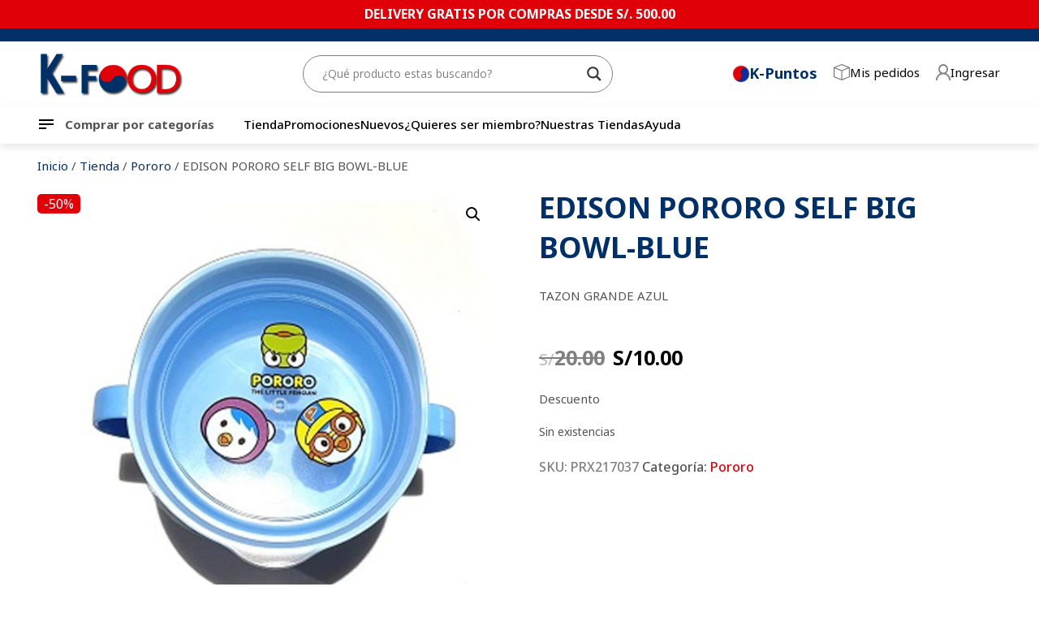

--- FILE ---
content_type: text/html; charset=UTF-8
request_url: https://kfood.pe/tienda/pororo/edison-pororo-self-big-bowl-blue/
body_size: 26450
content:
<!doctype html>
<html lang="es">
<head>
    <!-- Global site tag (gtag.js) - Google Analytics -->
    <script async src="https://www.googletagmanager.com/gtag/js?id=G-HW2MLMGJ0F"></script>
    <script>
      window.dataLayer = window.dataLayer || [];
      function gtag(){dataLayer.push(arguments);}
      gtag('js', new Date());
    
      gtag('config', 'G-HW2MLMGJ0F');
    </script>
	
	<!-- Meta Pixel Code 28/11/2022 -->
	<script>
	!function(f,b,e,v,n,t,s)
	{if(f.fbq)return;n=f.fbq=function(){n.callMethod?
	n.callMethod.apply(n,arguments):n.queue.push(arguments)};
	if(!f._fbq)f._fbq=n;n.push=n;n.loaded=!0;n.version='2.0';
	n.queue=[];t=b.createElement(e);t.async=!0;
	t.src=v;s=b.getElementsByTagName(e)[0];
	s.parentNode.insertBefore(t,s)}(window, document,'script',
	'https://connect.facebook.net/en_US/fbevents.js');
	fbq('init', '477222337636135');
	fbq('track', 'PageView');
	</script>
	<noscript><img height="1" width="1" style="display:none"
	src="https://www.facebook.com/tr?id=477222337636135&ev=PageView&noscript=1"
	/></noscript>
	<!-- End Meta Pixel Code -->
	
    <!-- Facebook Pixel Code -->
    <script>
      !function(f,b,e,v,n,t,s)
      {if(f.fbq)return;n=f.fbq=function(){n.callMethod?
      n.callMethod.apply(n,arguments):n.queue.push(arguments)};
      if(!f._fbq)f._fbq=n;n.push=n;n.loaded=!0;n.version='2.0';
      n.queue=[];t=b.createElement(e);t.async=!0;
      t.src=v;s=b.getElementsByTagName(e)[0];
      s.parentNode.insertBefore(t,s)}(window, document,'script',
      'https://connect.facebook.net/en_US/fbevents.js');
      fbq('init', '822268451927815');
      fbq('track', 'PageView');
    </script>
    <noscript><img height="1" width="1" style="display:none"
      src="https://www.facebook.com/tr?id=822268451927815&ev=PageView&noscript=1"
    /></noscript>
    <!-- End Facebook Pixel Code -->
    <script>
      fbq('track', 'ViewContent');
    </script>
	
	
	<meta charset="UTF-8">
	<meta name="viewport" content="width=device-width, initial-scale=1.0, maximum-scale=1.0, user-scalable=0">
	<link rel="profile" href="https://gmpg.org/xfn/11">
	<link rel="preconnect" href="https://fonts.googleapis.com">
	<link rel="preconnect" href="https://fonts.gstatic.com" crossorigin>
	<link href="https://fonts.googleapis.com/css2?family=Noto+Sans:wght@300;400;500;700&display=swap" rel="stylesheet">
	<meta name='robots' content='index, follow, max-image-preview:large, max-snippet:-1, max-video-preview:-1' />

	<!-- This site is optimized with the Yoast SEO plugin v24.5 - https://yoast.com/wordpress/plugins/seo/ -->
	<title>🥇EDISON PORORO SELF BIG BOWL-BLUE &#187; KFOOD Peru</title>
	<meta name="description" content="¡Sí! TAZON GRANDE AZUL 【 KFOOD Peru 】Pororo Descubre más en nuestra Tienda Online KFOOD" />
	<link rel="canonical" href="https://kfood.pe/tienda/pororo/edison-pororo-self-big-bowl-blue/" />
	<meta property="og:locale" content="es_ES" />
	<meta property="og:type" content="article" />
	<meta property="og:title" content="🥇EDISON PORORO SELF BIG BOWL-BLUE &#187; KFOOD Peru" />
	<meta property="og:description" content="¡Sí! TAZON GRANDE AZUL 【 KFOOD Peru 】Pororo Descubre más en nuestra Tienda Online KFOOD" />
	<meta property="og:url" content="https://kfood.pe/tienda/pororo/edison-pororo-self-big-bowl-blue/" />
	<meta property="og:site_name" content="KFOOD" />
	<meta property="article:publisher" content="https://www.facebook.com/Kfoodperu/" />
	<meta property="article:modified_time" content="2024-09-20T23:43:10+00:00" />
	<meta property="og:image" content="https://kfood.pe/wp-content/uploads/2022/08/EDISON-PORORO-SELF-BIG-BOWL-BLUE.jpg" />
	<meta property="og:image:width" content="500" />
	<meta property="og:image:height" content="500" />
	<meta property="og:image:type" content="image/jpeg" />
	<meta name="twitter:card" content="summary_large_image" />
	<script type="application/ld+json" class="yoast-schema-graph">{"@context":"https://schema.org","@graph":[{"@type":"WebPage","@id":"https://kfood.pe/tienda/pororo/edison-pororo-self-big-bowl-blue/","url":"https://kfood.pe/tienda/pororo/edison-pororo-self-big-bowl-blue/","name":"🥇EDISON PORORO SELF BIG BOWL-BLUE &#187; KFOOD Peru","isPartOf":{"@id":"https://kfood.pe/#website"},"primaryImageOfPage":{"@id":"https://kfood.pe/tienda/pororo/edison-pororo-self-big-bowl-blue/#primaryimage"},"image":{"@id":"https://kfood.pe/tienda/pororo/edison-pororo-self-big-bowl-blue/#primaryimage"},"thumbnailUrl":"https://kfood.pe/wp-content/uploads/2022/08/EDISON-PORORO-SELF-BIG-BOWL-BLUE.jpg","datePublished":"2022-08-11T02:09:23+00:00","dateModified":"2024-09-20T23:43:10+00:00","description":"¡Sí! TAZON GRANDE AZUL 【 KFOOD Peru 】Pororo Descubre más en nuestra Tienda Online KFOOD","breadcrumb":{"@id":"https://kfood.pe/tienda/pororo/edison-pororo-self-big-bowl-blue/#breadcrumb"},"inLanguage":"es","potentialAction":[{"@type":"ReadAction","target":["https://kfood.pe/tienda/pororo/edison-pororo-self-big-bowl-blue/"]}]},{"@type":"ImageObject","inLanguage":"es","@id":"https://kfood.pe/tienda/pororo/edison-pororo-self-big-bowl-blue/#primaryimage","url":"https://kfood.pe/wp-content/uploads/2022/08/EDISON-PORORO-SELF-BIG-BOWL-BLUE.jpg","contentUrl":"https://kfood.pe/wp-content/uploads/2022/08/EDISON-PORORO-SELF-BIG-BOWL-BLUE.jpg","width":500,"height":500},{"@type":"BreadcrumbList","@id":"https://kfood.pe/tienda/pororo/edison-pororo-self-big-bowl-blue/#breadcrumb","itemListElement":[{"@type":"ListItem","position":1,"name":"Tienda","item":"https://kfood.pe/tienda/"},{"@type":"ListItem","position":2,"name":"EDISON PORORO SELF BIG BOWL-BLUE"}]},{"@type":"WebSite","@id":"https://kfood.pe/#website","url":"https://kfood.pe/","name":"KFOOD","description":"","publisher":{"@id":"https://kfood.pe/#organization"},"potentialAction":[{"@type":"SearchAction","target":{"@type":"EntryPoint","urlTemplate":"https://kfood.pe/?s={search_term_string}"},"query-input":{"@type":"PropertyValueSpecification","valueRequired":true,"valueName":"search_term_string"}}],"inLanguage":"es"},{"@type":"Organization","@id":"https://kfood.pe/#organization","name":"KFOOD","url":"https://kfood.pe/","logo":{"@type":"ImageObject","inLanguage":"es","@id":"https://kfood.pe/#/schema/logo/image/","url":"https://kfood.pe/wp-content/uploads/2022/08/logo-kfood-1.png","contentUrl":"https://kfood.pe/wp-content/uploads/2022/08/logo-kfood-1.png","width":300,"height":100,"caption":"KFOOD"},"image":{"@id":"https://kfood.pe/#/schema/logo/image/"},"sameAs":["https://www.facebook.com/Kfoodperu/"]}]}</script>
	<!-- / Yoast SEO plugin. -->


<link rel="alternate" type="application/rss+xml" title="KFOOD &raquo; Feed" href="https://kfood.pe/feed/" />
<link rel="alternate" type="application/rss+xml" title="KFOOD &raquo; Feed de los comentarios" href="https://kfood.pe/comments/feed/" />
<link rel="alternate" title="oEmbed (JSON)" type="application/json+oembed" href="https://kfood.pe/wp-json/oembed/1.0/embed?url=https%3A%2F%2Fkfood.pe%2Ftienda%2Fpororo%2Fedison-pororo-self-big-bowl-blue%2F" />
<link rel="alternate" title="oEmbed (XML)" type="text/xml+oembed" href="https://kfood.pe/wp-json/oembed/1.0/embed?url=https%3A%2F%2Fkfood.pe%2Ftienda%2Fpororo%2Fedison-pororo-self-big-bowl-blue%2F&#038;format=xml" />
<style id='wp-img-auto-sizes-contain-inline-css'>
img:is([sizes=auto i],[sizes^="auto," i]){contain-intrinsic-size:3000px 1500px}
/*# sourceURL=wp-img-auto-sizes-contain-inline-css */
</style>
<link rel='stylesheet' id='wc-blocks-integration-css' href='https://kfood.pe/wp-content/plugins/woocommerce-subscriptions/vendor/woocommerce/subscriptions-core/build/index.css?ver=8.0.1' media='all' />
<link rel='stylesheet' id='ywpar-blocks-style-css' href='https://kfood.pe/wp-content/plugins/yith-woocommerce-points-and-rewards-premium/assets/js/blocks/style.css?ver=4.13.0' media='all' />
<style id='wp-emoji-styles-inline-css'>

	img.wp-smiley, img.emoji {
		display: inline !important;
		border: none !important;
		box-shadow: none !important;
		height: 1em !important;
		width: 1em !important;
		margin: 0 0.07em !important;
		vertical-align: -0.1em !important;
		background: none !important;
		padding: 0 !important;
	}
/*# sourceURL=wp-emoji-styles-inline-css */
</style>
<style id='wp-block-library-inline-css'>
:root{--wp-block-synced-color:#7a00df;--wp-block-synced-color--rgb:122,0,223;--wp-bound-block-color:var(--wp-block-synced-color);--wp-editor-canvas-background:#ddd;--wp-admin-theme-color:#007cba;--wp-admin-theme-color--rgb:0,124,186;--wp-admin-theme-color-darker-10:#006ba1;--wp-admin-theme-color-darker-10--rgb:0,107,160.5;--wp-admin-theme-color-darker-20:#005a87;--wp-admin-theme-color-darker-20--rgb:0,90,135;--wp-admin-border-width-focus:2px}@media (min-resolution:192dpi){:root{--wp-admin-border-width-focus:1.5px}}.wp-element-button{cursor:pointer}:root .has-very-light-gray-background-color{background-color:#eee}:root .has-very-dark-gray-background-color{background-color:#313131}:root .has-very-light-gray-color{color:#eee}:root .has-very-dark-gray-color{color:#313131}:root .has-vivid-green-cyan-to-vivid-cyan-blue-gradient-background{background:linear-gradient(135deg,#00d084,#0693e3)}:root .has-purple-crush-gradient-background{background:linear-gradient(135deg,#34e2e4,#4721fb 50%,#ab1dfe)}:root .has-hazy-dawn-gradient-background{background:linear-gradient(135deg,#faaca8,#dad0ec)}:root .has-subdued-olive-gradient-background{background:linear-gradient(135deg,#fafae1,#67a671)}:root .has-atomic-cream-gradient-background{background:linear-gradient(135deg,#fdd79a,#004a59)}:root .has-nightshade-gradient-background{background:linear-gradient(135deg,#330968,#31cdcf)}:root .has-midnight-gradient-background{background:linear-gradient(135deg,#020381,#2874fc)}:root{--wp--preset--font-size--normal:16px;--wp--preset--font-size--huge:42px}.has-regular-font-size{font-size:1em}.has-larger-font-size{font-size:2.625em}.has-normal-font-size{font-size:var(--wp--preset--font-size--normal)}.has-huge-font-size{font-size:var(--wp--preset--font-size--huge)}.has-text-align-center{text-align:center}.has-text-align-left{text-align:left}.has-text-align-right{text-align:right}.has-fit-text{white-space:nowrap!important}#end-resizable-editor-section{display:none}.aligncenter{clear:both}.items-justified-left{justify-content:flex-start}.items-justified-center{justify-content:center}.items-justified-right{justify-content:flex-end}.items-justified-space-between{justify-content:space-between}.screen-reader-text{border:0;clip-path:inset(50%);height:1px;margin:-1px;overflow:hidden;padding:0;position:absolute;width:1px;word-wrap:normal!important}.screen-reader-text:focus{background-color:#ddd;clip-path:none;color:#444;display:block;font-size:1em;height:auto;left:5px;line-height:normal;padding:15px 23px 14px;text-decoration:none;top:5px;width:auto;z-index:100000}html :where(.has-border-color){border-style:solid}html :where([style*=border-top-color]){border-top-style:solid}html :where([style*=border-right-color]){border-right-style:solid}html :where([style*=border-bottom-color]){border-bottom-style:solid}html :where([style*=border-left-color]){border-left-style:solid}html :where([style*=border-width]){border-style:solid}html :where([style*=border-top-width]){border-top-style:solid}html :where([style*=border-right-width]){border-right-style:solid}html :where([style*=border-bottom-width]){border-bottom-style:solid}html :where([style*=border-left-width]){border-left-style:solid}html :where(img[class*=wp-image-]){height:auto;max-width:100%}:where(figure){margin:0 0 1em}html :where(.is-position-sticky){--wp-admin--admin-bar--position-offset:var(--wp-admin--admin-bar--height,0px)}@media screen and (max-width:600px){html :where(.is-position-sticky){--wp-admin--admin-bar--position-offset:0px}}

/*# sourceURL=wp-block-library-inline-css */
</style><link rel='stylesheet' id='wc-blocks-style-css' href='https://kfood.pe/wp-content/plugins/woocommerce/assets/client/blocks/wc-blocks.css?ver=wc-9.6.3' media='all' />
<style id='global-styles-inline-css'>
:root{--wp--preset--aspect-ratio--square: 1;--wp--preset--aspect-ratio--4-3: 4/3;--wp--preset--aspect-ratio--3-4: 3/4;--wp--preset--aspect-ratio--3-2: 3/2;--wp--preset--aspect-ratio--2-3: 2/3;--wp--preset--aspect-ratio--16-9: 16/9;--wp--preset--aspect-ratio--9-16: 9/16;--wp--preset--color--black: #000000;--wp--preset--color--cyan-bluish-gray: #abb8c3;--wp--preset--color--white: #ffffff;--wp--preset--color--pale-pink: #f78da7;--wp--preset--color--vivid-red: #cf2e2e;--wp--preset--color--luminous-vivid-orange: #ff6900;--wp--preset--color--luminous-vivid-amber: #fcb900;--wp--preset--color--light-green-cyan: #7bdcb5;--wp--preset--color--vivid-green-cyan: #00d084;--wp--preset--color--pale-cyan-blue: #8ed1fc;--wp--preset--color--vivid-cyan-blue: #0693e3;--wp--preset--color--vivid-purple: #9b51e0;--wp--preset--gradient--vivid-cyan-blue-to-vivid-purple: linear-gradient(135deg,rgb(6,147,227) 0%,rgb(155,81,224) 100%);--wp--preset--gradient--light-green-cyan-to-vivid-green-cyan: linear-gradient(135deg,rgb(122,220,180) 0%,rgb(0,208,130) 100%);--wp--preset--gradient--luminous-vivid-amber-to-luminous-vivid-orange: linear-gradient(135deg,rgb(252,185,0) 0%,rgb(255,105,0) 100%);--wp--preset--gradient--luminous-vivid-orange-to-vivid-red: linear-gradient(135deg,rgb(255,105,0) 0%,rgb(207,46,46) 100%);--wp--preset--gradient--very-light-gray-to-cyan-bluish-gray: linear-gradient(135deg,rgb(238,238,238) 0%,rgb(169,184,195) 100%);--wp--preset--gradient--cool-to-warm-spectrum: linear-gradient(135deg,rgb(74,234,220) 0%,rgb(151,120,209) 20%,rgb(207,42,186) 40%,rgb(238,44,130) 60%,rgb(251,105,98) 80%,rgb(254,248,76) 100%);--wp--preset--gradient--blush-light-purple: linear-gradient(135deg,rgb(255,206,236) 0%,rgb(152,150,240) 100%);--wp--preset--gradient--blush-bordeaux: linear-gradient(135deg,rgb(254,205,165) 0%,rgb(254,45,45) 50%,rgb(107,0,62) 100%);--wp--preset--gradient--luminous-dusk: linear-gradient(135deg,rgb(255,203,112) 0%,rgb(199,81,192) 50%,rgb(65,88,208) 100%);--wp--preset--gradient--pale-ocean: linear-gradient(135deg,rgb(255,245,203) 0%,rgb(182,227,212) 50%,rgb(51,167,181) 100%);--wp--preset--gradient--electric-grass: linear-gradient(135deg,rgb(202,248,128) 0%,rgb(113,206,126) 100%);--wp--preset--gradient--midnight: linear-gradient(135deg,rgb(2,3,129) 0%,rgb(40,116,252) 100%);--wp--preset--font-size--small: 13px;--wp--preset--font-size--medium: 20px;--wp--preset--font-size--large: 36px;--wp--preset--font-size--x-large: 42px;--wp--preset--font-family--inter: "Inter", sans-serif;--wp--preset--font-family--cardo: Cardo;--wp--preset--spacing--20: 0.44rem;--wp--preset--spacing--30: 0.67rem;--wp--preset--spacing--40: 1rem;--wp--preset--spacing--50: 1.5rem;--wp--preset--spacing--60: 2.25rem;--wp--preset--spacing--70: 3.38rem;--wp--preset--spacing--80: 5.06rem;--wp--preset--shadow--natural: 6px 6px 9px rgba(0, 0, 0, 0.2);--wp--preset--shadow--deep: 12px 12px 50px rgba(0, 0, 0, 0.4);--wp--preset--shadow--sharp: 6px 6px 0px rgba(0, 0, 0, 0.2);--wp--preset--shadow--outlined: 6px 6px 0px -3px rgb(255, 255, 255), 6px 6px rgb(0, 0, 0);--wp--preset--shadow--crisp: 6px 6px 0px rgb(0, 0, 0);}:where(.is-layout-flex){gap: 0.5em;}:where(.is-layout-grid){gap: 0.5em;}body .is-layout-flex{display: flex;}.is-layout-flex{flex-wrap: wrap;align-items: center;}.is-layout-flex > :is(*, div){margin: 0;}body .is-layout-grid{display: grid;}.is-layout-grid > :is(*, div){margin: 0;}:where(.wp-block-columns.is-layout-flex){gap: 2em;}:where(.wp-block-columns.is-layout-grid){gap: 2em;}:where(.wp-block-post-template.is-layout-flex){gap: 1.25em;}:where(.wp-block-post-template.is-layout-grid){gap: 1.25em;}.has-black-color{color: var(--wp--preset--color--black) !important;}.has-cyan-bluish-gray-color{color: var(--wp--preset--color--cyan-bluish-gray) !important;}.has-white-color{color: var(--wp--preset--color--white) !important;}.has-pale-pink-color{color: var(--wp--preset--color--pale-pink) !important;}.has-vivid-red-color{color: var(--wp--preset--color--vivid-red) !important;}.has-luminous-vivid-orange-color{color: var(--wp--preset--color--luminous-vivid-orange) !important;}.has-luminous-vivid-amber-color{color: var(--wp--preset--color--luminous-vivid-amber) !important;}.has-light-green-cyan-color{color: var(--wp--preset--color--light-green-cyan) !important;}.has-vivid-green-cyan-color{color: var(--wp--preset--color--vivid-green-cyan) !important;}.has-pale-cyan-blue-color{color: var(--wp--preset--color--pale-cyan-blue) !important;}.has-vivid-cyan-blue-color{color: var(--wp--preset--color--vivid-cyan-blue) !important;}.has-vivid-purple-color{color: var(--wp--preset--color--vivid-purple) !important;}.has-black-background-color{background-color: var(--wp--preset--color--black) !important;}.has-cyan-bluish-gray-background-color{background-color: var(--wp--preset--color--cyan-bluish-gray) !important;}.has-white-background-color{background-color: var(--wp--preset--color--white) !important;}.has-pale-pink-background-color{background-color: var(--wp--preset--color--pale-pink) !important;}.has-vivid-red-background-color{background-color: var(--wp--preset--color--vivid-red) !important;}.has-luminous-vivid-orange-background-color{background-color: var(--wp--preset--color--luminous-vivid-orange) !important;}.has-luminous-vivid-amber-background-color{background-color: var(--wp--preset--color--luminous-vivid-amber) !important;}.has-light-green-cyan-background-color{background-color: var(--wp--preset--color--light-green-cyan) !important;}.has-vivid-green-cyan-background-color{background-color: var(--wp--preset--color--vivid-green-cyan) !important;}.has-pale-cyan-blue-background-color{background-color: var(--wp--preset--color--pale-cyan-blue) !important;}.has-vivid-cyan-blue-background-color{background-color: var(--wp--preset--color--vivid-cyan-blue) !important;}.has-vivid-purple-background-color{background-color: var(--wp--preset--color--vivid-purple) !important;}.has-black-border-color{border-color: var(--wp--preset--color--black) !important;}.has-cyan-bluish-gray-border-color{border-color: var(--wp--preset--color--cyan-bluish-gray) !important;}.has-white-border-color{border-color: var(--wp--preset--color--white) !important;}.has-pale-pink-border-color{border-color: var(--wp--preset--color--pale-pink) !important;}.has-vivid-red-border-color{border-color: var(--wp--preset--color--vivid-red) !important;}.has-luminous-vivid-orange-border-color{border-color: var(--wp--preset--color--luminous-vivid-orange) !important;}.has-luminous-vivid-amber-border-color{border-color: var(--wp--preset--color--luminous-vivid-amber) !important;}.has-light-green-cyan-border-color{border-color: var(--wp--preset--color--light-green-cyan) !important;}.has-vivid-green-cyan-border-color{border-color: var(--wp--preset--color--vivid-green-cyan) !important;}.has-pale-cyan-blue-border-color{border-color: var(--wp--preset--color--pale-cyan-blue) !important;}.has-vivid-cyan-blue-border-color{border-color: var(--wp--preset--color--vivid-cyan-blue) !important;}.has-vivid-purple-border-color{border-color: var(--wp--preset--color--vivid-purple) !important;}.has-vivid-cyan-blue-to-vivid-purple-gradient-background{background: var(--wp--preset--gradient--vivid-cyan-blue-to-vivid-purple) !important;}.has-light-green-cyan-to-vivid-green-cyan-gradient-background{background: var(--wp--preset--gradient--light-green-cyan-to-vivid-green-cyan) !important;}.has-luminous-vivid-amber-to-luminous-vivid-orange-gradient-background{background: var(--wp--preset--gradient--luminous-vivid-amber-to-luminous-vivid-orange) !important;}.has-luminous-vivid-orange-to-vivid-red-gradient-background{background: var(--wp--preset--gradient--luminous-vivid-orange-to-vivid-red) !important;}.has-very-light-gray-to-cyan-bluish-gray-gradient-background{background: var(--wp--preset--gradient--very-light-gray-to-cyan-bluish-gray) !important;}.has-cool-to-warm-spectrum-gradient-background{background: var(--wp--preset--gradient--cool-to-warm-spectrum) !important;}.has-blush-light-purple-gradient-background{background: var(--wp--preset--gradient--blush-light-purple) !important;}.has-blush-bordeaux-gradient-background{background: var(--wp--preset--gradient--blush-bordeaux) !important;}.has-luminous-dusk-gradient-background{background: var(--wp--preset--gradient--luminous-dusk) !important;}.has-pale-ocean-gradient-background{background: var(--wp--preset--gradient--pale-ocean) !important;}.has-electric-grass-gradient-background{background: var(--wp--preset--gradient--electric-grass) !important;}.has-midnight-gradient-background{background: var(--wp--preset--gradient--midnight) !important;}.has-small-font-size{font-size: var(--wp--preset--font-size--small) !important;}.has-medium-font-size{font-size: var(--wp--preset--font-size--medium) !important;}.has-large-font-size{font-size: var(--wp--preset--font-size--large) !important;}.has-x-large-font-size{font-size: var(--wp--preset--font-size--x-large) !important;}
/*# sourceURL=global-styles-inline-css */
</style>

<style id='classic-theme-styles-inline-css'>
/*! This file is auto-generated */
.wp-block-button__link{color:#fff;background-color:#32373c;border-radius:9999px;box-shadow:none;text-decoration:none;padding:calc(.667em + 2px) calc(1.333em + 2px);font-size:1.125em}.wp-block-file__button{background:#32373c;color:#fff;text-decoration:none}
/*# sourceURL=/wp-includes/css/classic-themes.min.css */
</style>
<link rel='stylesheet' id='photoswipe-css' href='https://kfood.pe/wp-content/plugins/woocommerce/assets/css/photoswipe/photoswipe.min.css?ver=9.6.3' media='all' />
<link rel='stylesheet' id='photoswipe-default-skin-css' href='https://kfood.pe/wp-content/plugins/woocommerce/assets/css/photoswipe/default-skin/default-skin.min.css?ver=9.6.3' media='all' />
<link rel='stylesheet' id='woocommerce-layout-css' href='https://kfood.pe/wp-content/plugins/woocommerce/assets/css/woocommerce-layout.css?ver=9.6.3' media='all' />
<link rel='stylesheet' id='woocommerce-smallscreen-css' href='https://kfood.pe/wp-content/plugins/woocommerce/assets/css/woocommerce-smallscreen.css?ver=9.6.3' media='only screen and (max-width: 768px)' />
<link rel='stylesheet' id='woocommerce-general-css' href='https://kfood.pe/wp-content/plugins/woocommerce/assets/css/woocommerce.css?ver=9.6.3' media='all' />
<style id='woocommerce-inline-inline-css'>
.woocommerce form .form-row .required { visibility: visible; }
/*# sourceURL=woocommerce-inline-inline-css */
</style>
<link rel='stylesheet' id='yith-wacp-frontend-css' href='https://kfood.pe/wp-content/plugins/yith-woocommerce-added-to-cart-popup-premium/assets/css/wacp-frontend.css?ver=1.8.4' media='all' />
<style id='yith-wacp-frontend-inline-css'>

                #yith-wacp-popup .yith-wacp-content a.button {
                        background: #ebe9eb;
                        color: #515151;
                }
                #yith-wacp-popup .yith-wacp-content a.button:hover {
                        background: #dad8da;
                        color: #515151;
                }
#yith-wacp-popup .yith-wacp-wrapper{max-width:700px;max-height:700px;}#yith-wacp-mini-cart.empty{ visibility:hidden!important; }#yith-wacp-popup .yith-wacp-main{background-color: #ffffff;}
			#yith-wacp-popup .yith-wacp-overlay{background-color: #000000;}
			#yith-wacp-popup.open .yith-wacp-overlay{opacity: 0.8;}
			#yith-wacp-popup .yith-wacp-close{color: #ffffff;}
			#yith-wacp-popup .yith-wacp-close:hover{color: #c0c0c0;}
			#yith-wacp-popup .yith-wacp-message{color: #000000;background-color: #e6ffc5;}
			.yith-wacp-content .cart-info > div{color: #565656;}
			.yith-wacp-content .cart-info > div span{color: #000000;}
			.yith-wacp-content table.cart-list td.item-info .item-name:hover,.yith-wacp-content h3.product-title:hover{color: #565656;}
			.yith-wacp-content table.cart-list td.item-info .item-name,.yith-wacp-content table.cart-list td.item-info dl,.yith-wacp-content h3.product-title{color: #000000;}
			.yith-wacp-content table.cart-list td.item-info .item-price,.yith-wacp-content .product-price,.yith-wacp-content ul.products li.product .price,.yith-wacp-content ul.products li.product .price ins {color: #565656;}
/*# sourceURL=yith-wacp-frontend-inline-css */
</style>
<link rel='stylesheet' id='brands-styles-css' href='https://kfood.pe/wp-content/plugins/woocommerce/assets/css/brands.css?ver=9.6.3' media='all' />
<link rel='stylesheet' id='ralve-style-css' href='https://kfood.pe/wp-content/themes/ralve/style.css?ver=1.0.30' media='all' />
<link rel='stylesheet' id='wpdreams-asl-basic-css' href='https://kfood.pe/wp-content/plugins/ajax-search-lite/css/style.basic.css?ver=4.12.6' media='all' />
<link rel='stylesheet' id='wpdreams-asl-instance-css' href='https://kfood.pe/wp-content/plugins/ajax-search-lite/css/style-curvy-black.css?ver=4.12.6' media='all' />
<link rel='stylesheet' id='actionable-google-analytics-css' href='https://kfood.pe/wp-content/plugins/actionable-google-analytics/public/css/actionable-google-analytics-public.css?ver=CC-V3-3.6' media='all' />
<link rel='stylesheet' id='wacp-scroller-plugin-css-css' href='https://kfood.pe/wp-content/plugins/yith-woocommerce-added-to-cart-popup-premium/assets/css/perfect-scrollbar.css?ver=1.8.4' media='all' />
<link rel='stylesheet' id='ywcdd_single_product-css' href='https://kfood.pe/wp-content/plugins/yith-woocommerce-delivery-date-premium/assets/css/yith_deliverydate_single_product.css?ver=2.32.0' media='all' />
<style id='ywcdd_single_product-inline-css'>
#ywcdd_info_shipping_date {
							        background:  #eff3f5;
							    }

							    #ywcdd_info_first_delivery_date {
							        background: #ffdea5
							    }
							    #ywcdd_info_shipping_date .ywcdd_shipping_icon{
							        background-image: url( https://dev.kfood.pe/wp-content/plugins/yith-woocommerce-delivery-date-premium/assets/images/truck.png );
							    }
							    #ywcdd_info_first_delivery_date .ywcdd_delivery_icon{
							        background-image: url(  https://dev.kfood.pe/wp-content/plugins/yith-woocommerce-delivery-date-premium/assets/images/clock.png);
							    }
/*# sourceURL=ywcdd_single_product-inline-css */
</style>
<link rel='stylesheet' id='ywdpd_owl-css' href='https://kfood.pe/wp-content/plugins/yith-woocommerce-dynamic-pricing-and-discounts-premium/assets/css/owl/owl.carousel.min.css?ver=4.15.0' media='all' />
<link rel='stylesheet' id='yith_ywdpd_frontend-css' href='https://kfood.pe/wp-content/plugins/yith-woocommerce-dynamic-pricing-and-discounts-premium/assets/css/frontend.css?ver=4.15.0' media='all' />
<script type="text/template" id="tmpl-variation-template">
	<div class="woocommerce-variation-description">{{{ data.variation.variation_description }}}</div>
	<div class="woocommerce-variation-price">{{{ data.variation.price_html }}}</div>
	<div class="woocommerce-variation-availability">{{{ data.variation.availability_html }}}</div>
</script>
<script type="text/template" id="tmpl-unavailable-variation-template">
	<p role="alert">Lo siento, este producto no está disponible. Por favor, elige otra combinación.</p>
</script>
<script src="https://kfood.pe/wp-includes/js/jquery/jquery.min.js?ver=3.7.1" id="jquery-core-js"></script>
<script src="https://kfood.pe/wp-includes/js/jquery/jquery-migrate.min.js?ver=3.4.1" id="jquery-migrate-js"></script>
<script id="real3d-flipbook-forntend-js-extra">
var r3d_frontend = {"rootFolder":"https://kfood.pe/wp-content/plugins/real3d-flipbook/","version":"3.83","options":{"pages":[],"pdfUrl":"","printPdfUrl":"","tableOfContent":[],"id":"","bookId":"","date":"","lightboxThumbnailUrl":"","mode":"normal","viewMode":"webgl","pageTextureSize":"2048","pageTextureSizeSmall":"1500","pageTextureSizeMobile":"","pageTextureSizeMobileSmall":"1024","minPixelRatio":"1","pdfTextLayer":"true","zoomMin":"0.9","zoomStep":"2","zoomSize":"","zoomReset":"false","doubleClickZoom":"true","pageDrag":"true","singlePageMode":"false","pageFlipDuration":"1","sound":"true","startPage":"1","pageNumberOffset":"0","deeplinking":{"enabled":"false","prefix":""},"responsiveView":"true","responsiveViewTreshold":"768","responsiveViewRatio":"1","cover":"true","backCover":"true","height":"400","responsiveHeight":"true","containerRatio":"","thumbnailsOnStart":"false","contentOnStart":"false","searchOnStart":"","tableOfContentCloseOnClick":"true","thumbsCloseOnClick":"true","autoplayOnStart":"false","autoplayInterval":"3000","autoplayLoop":"true","autoplayStartPage":"1","rightToLeft":"false","pageWidth":"","pageHeight":"","thumbSize":"130","logoImg":"","logoUrl":"","logoUrlTarget":"_blank","logoCSS":"position:absolute;left:0;top:0;","menuSelector":"","zIndex":"auto","preloaderText":"","googleAnalyticsTrackingCode":"","pdfBrowserViewerIfIE":"false","modeMobile":"","viewModeMobile":"","aspectMobile":"","aspectRatioMobile":"0.71","singlePageModeIfMobile":"false","logoHideOnMobile":"false","mobile":{"thumbnailsOnStart":"false","contentOnStart":"false"},"lightboxCssClass":"","lightboxLink":"","lightboxLinkNewWindow":"true","lightboxBackground":"rgb(81, 85, 88)","lightboxBackgroundPattern":"","lightboxBackgroundImage":"","lightboxContainerCSS":"display:inline-block;padding:10px;","lightboxThumbnailHeight":"300","lightboxThumbnailUrlCSS":"display:block;","lightboxThumbnailInfo":"false","lightboxThumbnailInfoText":"","lightboxThumbnailInfoCSS":"top: 0;  width: 100%; height: 100%; font-size: 16px; color: #000; background: rgba(255,255,255,.8);","showTitle":"false","showDate":"false","hideThumbnail":"false","lightboxText":"","lightboxTextCSS":"display:block;","lightboxTextPosition":"top","lightBoxOpened":"false","lightBoxFullscreen":"false","lightboxCloseOnClick":"false","lightboxStartPage":"","lightboxMarginV":"0","lightboxMarginH":"0","lights":"true","lightPositionX":"0","lightPositionY":"150","lightPositionZ":"1400","lightIntensity":"0.6","shadows":"true","shadowMapSize":"2048","shadowOpacity":"0.2","shadowDistance":"15","pageHardness":"2","coverHardness":"2","pageRoughness":"1","pageMetalness":"0","pageSegmentsW":"6","pageSegmentsH":"1","pageMiddleShadowSize":"2","pageMiddleShadowColorL":"#999999","pageMiddleShadowColorR":"#777777","antialias":"false","pan":"0","tilt":"0","rotateCameraOnMouseDrag":"true","panMax":"20","panMin":"-20","tiltMax":"0","tiltMin":"0","currentPage":{"enabled":"true","title":"Current page","hAlign":"left","vAlign":"top"},"btnAutoplay":{"enabled":"true","title":"Autoplay"},"btnNext":{"enabled":"true","title":"Next Page"},"btnLast":{"enabled":"false","title":"Last Page"},"btnPrev":{"enabled":"true","title":"Previous Page"},"btnFirst":{"enabled":"false","title":"First Page"},"btnZoomIn":{"enabled":"true","title":"Zoom in"},"btnZoomOut":{"enabled":"true","title":"Zoom out"},"btnToc":{"enabled":"true","title":"Table of Contents"},"btnThumbs":{"enabled":"true","title":"P\u00e1ginas"},"btnShare":{"enabled":"true","title":"Compartir"},"btnNotes":{"enabled":"false","title":"Notes"},"btnDownloadPages":{"enabled":"false","url":"","title":"Download pages"},"btnDownloadPdf":{"enabled":"false","url":"","title":"Download PDF","forceDownload":"true","openInNewWindow":"true"},"btnSound":{"enabled":"true","title":"Sonido"},"btnExpand":{"enabled":"true","title":"Toda la Pantalla"},"btnSelect":{"enabled":"false","title":"Select tool"},"btnSearch":{"enabled":"false","title":"Search"},"search":{"enabled":"false","title":"Search"},"btnBookmark":{"enabled":"false","title":"Bookmark"},"btnPrint":{"enabled":"false","title":"Print"},"btnTools":{"enabled":"true","title":"Tools"},"btnClose":{"enabled":"true","title":"Cerrar"},"whatsapp":{"enabled":"true"},"twitter":{"enabled":"true"},"facebook":{"enabled":"true"},"pinterest":{"enabled":"false"},"email":{"enabled":"true"},"linkedin":{"enabled":"false"},"digg":{"enabled":"false"},"reddit":{"enabled":"false"},"shareUrl":"","shareTitle":"Compartir","shareImage":"","layout":"1","icons":"FontAwesome","skin":"light","useFontAwesome5":"true","sideNavigationButtons":"true","menuNavigationButtons":"false","backgroundColor":"rgb(81, 85, 88)","backgroundPattern":"","backgroundImage":"","backgroundTransparent":"false","menuBackground":"","menuShadow":"","menuMargin":"0","menuPadding":"0","menuOverBook":"false","menuFloating":"false","menuTransparent":"false","menu2Background":"","menu2Shadow":"","menu2Margin":"0","menu2Padding":"0","menu2OverBook":"true","menu2Floating":"false","menu2Transparent":"true","skinColor":"","skinBackground":"","hideMenu":"false","menuAlignHorizontal":"center","btnColor":"","btnColorHover":"","btnBackground":"none","btnRadius":"0","btnMargin":"0","btnSize":"18","btnPaddingV":"10","btnPaddingH":"10","btnShadow":"","btnTextShadow":"","btnBorder":"","sideBtnColor":"#fff","sideBtnColorHover":"#fff","sideBtnBackground":"rgba(0,0,0,.3)","sideBtnBackgroundHover":"","sideBtnRadius":"0","sideBtnMargin":"0","sideBtnSize":"25","sideBtnPaddingV":"10","sideBtnPaddingH":"10","sideBtnShadow":"","sideBtnTextShadow":"","sideBtnBorder":"","closeBtnColorHover":"#FFF","closeBtnBackground":"rgba(0,0,0,.4)","closeBtnRadius":"0","closeBtnMargin":"0","closeBtnSize":"20","closeBtnPadding":"5","closeBtnTextShadow":"","closeBtnBorder":"","floatingBtnColor":"","floatingBtnColorHover":"","floatingBtnBackground":"","floatingBtnBackgroundHover":"","floatingBtnRadius":"","floatingBtnMargin":"","floatingBtnSize":"","floatingBtnPadding":"","floatingBtnShadow":"","floatingBtnTextShadow":"","floatingBtnBorder":"","currentPageMarginV":"5","currentPageMarginH":"5","arrowsAlwaysEnabledForNavigation":"true","arrowsDisabledNotFullscreen":"true","touchSwipeEnabled":"true","rightClickEnabled":"true","linkColor":"rgba(0, 0, 0, 0)","linkColorHover":"rgba(255, 255, 0, 1)","linkOpacity":"0.4","linkTarget":"_blank","pdfAutoLinks":"false","strings":{"print":"Print","printLeftPage":"Print left page","printRightPage":"Print right page","printCurrentPage":"Print current page","printAllPages":"Print all pages","download":"Download","downloadLeftPage":"Download left page","downloadRightPage":"Download right page","downloadCurrentPage":"Download current page","downloadAllPages":"Download all pages","bookmarks":"Bookmarks","bookmarkLeftPage":"Bookmark left page","bookmarkRightPage":"Bookmark right page","bookmarkCurrentPage":"Bookmark current page","search":"Search","findInDocument":"Find in document","pagesFoundContaining":"pages found containing","noMatches":"No matches","matchesFound":"matches found","page":"Page","matches":"matches","thumbnails":"Thumbnails","tableOfContent":"Table of Contents","share":"Share","pressEscToClose":"Press ESC to close","password":"Password","addNote":"Add note","typeInYourNote":"Type in your note..."},"access":"full","backgroundMusic":"","cornerCurl":"false","pdfTools":{"pageHeight":1500,"thumbHeight":200,"quality":0.8000000000000000444089209850062616169452667236328125,"textLayer":"true","autoConvert":"true"},"slug":"","convertPDFLinks":"true","overridePDFEmbedder":"true","overrideDflip":"true","overrideWonderPDFEmbed":"true","override3DFlipBook":"true","overridePDFjsViewer":"true","resumeReading":"false","previewPages":"","previewMode":"[object Object]","sideMenuOverBook":"true","sideMenuOverMenu":"true","sideMenuOverMenu2":"true"}};
//# sourceURL=real3d-flipbook-forntend-js-extra
</script>
<script src="https://kfood.pe/wp-content/plugins/real3d-flipbook/js/frontend.js?ver=3.83" id="real3d-flipbook-forntend-js"></script>
<script src="https://kfood.pe/wp-content/plugins/woocommerce/assets/js/jquery-blockui/jquery.blockUI.min.js?ver=2.7.0-wc.9.6.3" id="jquery-blockui-js" data-wp-strategy="defer"></script>
<script id="wc-add-to-cart-js-extra">
var wc_add_to_cart_params = {"ajax_url":"/wp-admin/admin-ajax.php","wc_ajax_url":"/?wc-ajax=%%endpoint%%","i18n_view_cart":"Ver carrito","cart_url":"https://kfood.pe/carrito-2/","is_cart":"","cart_redirect_after_add":"no"};
//# sourceURL=wc-add-to-cart-js-extra
</script>
<script src="https://kfood.pe/wp-content/plugins/woocommerce/assets/js/frontend/add-to-cart.min.js?ver=9.6.3" id="wc-add-to-cart-js" data-wp-strategy="defer"></script>
<script src="https://kfood.pe/wp-content/plugins/woocommerce/assets/js/zoom/jquery.zoom.min.js?ver=1.7.21-wc.9.6.3" id="zoom-js" defer data-wp-strategy="defer"></script>
<script src="https://kfood.pe/wp-content/plugins/woocommerce/assets/js/flexslider/jquery.flexslider.min.js?ver=2.7.2-wc.9.6.3" id="flexslider-js" defer data-wp-strategy="defer"></script>
<script src="https://kfood.pe/wp-content/plugins/woocommerce/assets/js/photoswipe/photoswipe.min.js?ver=4.1.1-wc.9.6.3" id="photoswipe-js" defer data-wp-strategy="defer"></script>
<script src="https://kfood.pe/wp-content/plugins/woocommerce/assets/js/photoswipe/photoswipe-ui-default.min.js?ver=4.1.1-wc.9.6.3" id="photoswipe-ui-default-js" defer data-wp-strategy="defer"></script>
<script id="wc-single-product-js-extra">
var wc_single_product_params = {"i18n_required_rating_text":"Por favor elige una puntuaci\u00f3n","i18n_product_gallery_trigger_text":"Ver galer\u00eda de im\u00e1genes a pantalla completa","review_rating_required":"yes","flexslider":{"rtl":false,"animation":"slide","smoothHeight":true,"directionNav":false,"controlNav":"thumbnails","slideshow":false,"animationSpeed":500,"animationLoop":false,"allowOneSlide":false},"zoom_enabled":"1","zoom_options":[],"photoswipe_enabled":"1","photoswipe_options":{"shareEl":false,"closeOnScroll":false,"history":false,"hideAnimationDuration":0,"showAnimationDuration":0},"flexslider_enabled":"1"};
//# sourceURL=wc-single-product-js-extra
</script>
<script src="https://kfood.pe/wp-content/plugins/woocommerce/assets/js/frontend/single-product.min.js?ver=9.6.3" id="wc-single-product-js" defer data-wp-strategy="defer"></script>
<script src="https://kfood.pe/wp-content/plugins/woocommerce/assets/js/js-cookie/js.cookie.min.js?ver=2.1.4-wc.9.6.3" id="js-cookie-js" defer data-wp-strategy="defer"></script>
<script id="woocommerce-js-extra">
var woocommerce_params = {"ajax_url":"/wp-admin/admin-ajax.php","wc_ajax_url":"/?wc-ajax=%%endpoint%%"};
//# sourceURL=woocommerce-js-extra
</script>
<script src="https://kfood.pe/wp-content/plugins/woocommerce/assets/js/frontend/woocommerce.min.js?ver=9.6.3" id="woocommerce-js" defer data-wp-strategy="defer"></script>
<script src="https://kfood.pe/wp-content/plugins/js_composer/assets/js/vendors/woocommerce-add-to-cart.js?ver=8.2" id="vc_woocommerce-add-to-cart-js-js"></script>
<script src="https://kfood.pe/wp-content/plugins/actionable-google-analytics/public/js/actionable-google-analytics-public.js?ver=CC-V3-3.6" id="actionable-google-analytics-js"></script>
<script src="https://kfood.pe/wp-includes/js/underscore.min.js?ver=1.13.7" id="underscore-js"></script>
<script id="wp-util-js-extra">
var _wpUtilSettings = {"ajax":{"url":"/wp-admin/admin-ajax.php"}};
//# sourceURL=wp-util-js-extra
</script>
<script src="https://kfood.pe/wp-includes/js/wp-util.min.js?ver=6.9" id="wp-util-js"></script>
<script id="wc-add-to-cart-variation-js-extra">
var wc_add_to_cart_variation_params = {"wc_ajax_url":"/?wc-ajax=%%endpoint%%","i18n_no_matching_variations_text":"Lo siento, no hay productos que igualen tu selecci\u00f3n. Por favor, escoge una combinaci\u00f3n diferente.","i18n_make_a_selection_text":"Elige las opciones del producto antes de a\u00f1adir este producto a tu carrito.","i18n_unavailable_text":"Lo siento, este producto no est\u00e1 disponible. Por favor, elige otra combinaci\u00f3n.","i18n_reset_alert_text":"Se ha restablecido tu selecci\u00f3n. Por favor, elige alguna opci\u00f3n del producto antes de poder a\u00f1adir este producto a tu carrito."};
//# sourceURL=wc-add-to-cart-variation-js-extra
</script>
<script src="https://kfood.pe/wp-content/plugins/woocommerce/assets/js/frontend/add-to-cart-variation.min.js?ver=9.6.3" id="wc-add-to-cart-variation-js" defer data-wp-strategy="defer"></script>
<script id="wc-settings-dep-in-header-js-after">
console.warn( "Scripts that have a dependency on [wc-blocks-checkout] must be loaded in the footer, ywpar-checkout-blocks-fronted was registered to load in the header, but has been switched to load in the footer instead. See https://github.com/woocommerce/woocommerce-gutenberg-products-block/pull/5059" );
//# sourceURL=wc-settings-dep-in-header-js-after
</script>
<script></script><link rel="https://api.w.org/" href="https://kfood.pe/wp-json/" /><link rel="alternate" title="JSON" type="application/json" href="https://kfood.pe/wp-json/wp/v2/product/677" /><link rel="EditURI" type="application/rsd+xml" title="RSD" href="https://kfood.pe/xmlrpc.php?rsd" />
<meta name="generator" content="WordPress 6.9" />
<meta name="generator" content="WooCommerce 9.6.3" />
<link rel='shortlink' href='https://kfood.pe/?p=677' />

<!--BEGIN: TRACKING CODE MANAGER (v2.4.0) BY INTELLYWP.COM IN HEAD//-->
<!-- Global site tag (gtag.js) - Google Ads: 331679083 -->
<script async src="https://www.googletagmanager.com/gtag/js?id=AW-331679083"></script>
<script>
  window.dataLayer = window.dataLayer || [];
  function gtag(){dataLayer.push(arguments);}
  gtag('js', new Date());

  gtag('config', 'AW-331679083');
</script>
<!--END: https://wordpress.org/plugins/tracking-code-manager IN HEAD//-->	<noscript><style>.woocommerce-product-gallery{ opacity: 1 !important; }</style></noscript>
					<link rel="preconnect" href="https://fonts.gstatic.com" crossorigin />
				<link rel="preload" as="style" href="//fonts.googleapis.com/css?family=Open+Sans&display=swap" />
				<link rel="stylesheet" href="//fonts.googleapis.com/css?family=Open+Sans&display=swap" media="all" />
				
<!--Enhanced Ecommerce Google Analytics Plugin for Woocommerce by Tatvic. Plugin Version: CC-V3-3.6-version-->
   <script>(window.gaDevIds=window.gaDevIds||[]).push("5CDcaG");</script>
   
   <script>   
   (function(i,s,o,g,r,a,m){i["GoogleAnalyticsObject"]=r;i[r]=i[r]||function(){
  (i[r].q=i[r].q||[]).push(arguments)},i[r].l=1*new Date();a=s.createElement(o),
  m=s.getElementsByTagName(o)[0];a.async=1;a.src=g;m.parentNode.insertBefore(a,m)
  })(window,document,"script","//www.google-analytics.com/analytics.js","ga");
  ga("create", "UA-182258015-1", "auto");
  
  
ga("require", "displayfeatures");
ga("require", "ec", "ec.js");


ga("set", "dimension2","Product Pages");
ga("send", "pageview",{siteSpeedSampleRate: 100});
   </script>
 <!-- Google Tag Manager -->
 <noscript><iframe src="//www.googletagmanager.com/ns.html?id=GTM-TSHSWL"
 height="0" width="0" style="display:none;visibility:hidden"></iframe></noscript>
 <script>(function(w,d,s,l,i){w[l]=w[l]||[];w[l].push({"gtm.start":
 new Date().getTime(),event:"gtm.js"});var f=d.getElementsByTagName(s)[0],
 j=d.createElement(s),dl=l!="dataLayer"?"&l="+l:"";j.async=true;j.src=
 "//www.googletagmanager.com/gtm.js?id="+i+dl;f.parentNode.insertBefore(j,f);
 })(window,document,"script","dataLayer","GTM-TSHSWL");</script>
 <!-- End Google Tag Manager -->
  <!--Enhanced Ecommerce Google Analytics Plugin for Woocommerce by Tatvic. Plugin Version: CC-V3-3.6-version-->
  <link rel="preconnect" href="//code.tidio.co"><meta name="generator" content="Powered by WPBakery Page Builder - drag and drop page builder for WordPress."/>
		<style type="text/css">
					.site-title,
			.site-description {
				position: absolute;
				clip: rect(1px, 1px, 1px, 1px);
				}
					</style>
					            <style>
				            
					div[id*='ajaxsearchlitesettings'].searchsettings .asl_option_inner label {
						font-size: 0px !important;
						color: rgba(0, 0, 0, 0);
					}
					div[id*='ajaxsearchlitesettings'].searchsettings .asl_option_inner label:after {
						font-size: 11px !important;
						position: absolute;
						top: 0;
						left: 0;
						z-index: 1;
					}
					.asl_w_container {
						width: 100%;
						margin: 0px 0px 0px 0px;
						min-width: 200px;
					}
					div[id*='ajaxsearchlite'].asl_m {
						width: 100%;
					}
					div[id*='ajaxsearchliteres'].wpdreams_asl_results div.resdrg span.highlighted {
						font-weight: bold;
						color: rgba(217, 49, 43, 1);
						background-color: rgba(238, 238, 238, 1);
					}
					div[id*='ajaxsearchliteres'].wpdreams_asl_results .results img.asl_image {
						width: 70px;
						height: 70px;
						object-fit: cover;
					}
					div.asl_r .results {
						max-height: none;
					}
				
						div.asl_r.asl_w.vertical .results .item::after {
							display: block;
							position: absolute;
							bottom: 0;
							content: '';
							height: 1px;
							width: 100%;
							background: #D8D8D8;
						}
						div.asl_r.asl_w.vertical .results .item.asl_last_item::after {
							display: none;
						}
								            </style>
			            <style class='wp-fonts-local'>
@font-face{font-family:Inter;font-style:normal;font-weight:300 900;font-display:fallback;src:url('https://kfood.pe/wp-content/plugins/woocommerce/assets/fonts/Inter-VariableFont_slnt,wght.woff2') format('woff2');font-stretch:normal;}
@font-face{font-family:Cardo;font-style:normal;font-weight:400;font-display:fallback;src:url('https://kfood.pe/wp-content/plugins/woocommerce/assets/fonts/cardo_normal_400.woff2') format('woff2');}
</style>
<link rel="icon" href="https://kfood.pe/wp-content/uploads/2022/08/icon-k-puntos.png" sizes="32x32" />
<link rel="icon" href="https://kfood.pe/wp-content/uploads/2022/08/icon-k-puntos.png" sizes="192x192" />
<link rel="apple-touch-icon" href="https://kfood.pe/wp-content/uploads/2022/08/icon-k-puntos.png" />
<meta name="msapplication-TileImage" content="https://kfood.pe/wp-content/uploads/2022/08/icon-k-puntos.png" />
		<style id="wp-custom-css">
			table.shop_table tbody .product-name > div {
	display: flex;
}
table.shop_table tbody .product-name {
	display: flex;
}		</style>
		<noscript><style> .wpb_animate_when_almost_visible { opacity: 1; }</style></noscript><style id="wpforms-css-vars-root">
				:root {
					--wpforms-field-border-radius: 3px;
--wpforms-field-border-style: solid;
--wpforms-field-border-size: 1px;
--wpforms-field-background-color: #ffffff;
--wpforms-field-border-color: rgba( 0, 0, 0, 0.25 );
--wpforms-field-border-color-spare: rgba( 0, 0, 0, 0.25 );
--wpforms-field-text-color: rgba( 0, 0, 0, 0.7 );
--wpforms-field-menu-color: #ffffff;
--wpforms-label-color: rgba( 0, 0, 0, 0.85 );
--wpforms-label-sublabel-color: rgba( 0, 0, 0, 0.55 );
--wpforms-label-error-color: #d63637;
--wpforms-button-border-radius: 3px;
--wpforms-button-border-style: none;
--wpforms-button-border-size: 1px;
--wpforms-button-background-color: #066aab;
--wpforms-button-border-color: #066aab;
--wpforms-button-text-color: #ffffff;
--wpforms-page-break-color: #066aab;
--wpforms-background-image: none;
--wpforms-background-position: center center;
--wpforms-background-repeat: no-repeat;
--wpforms-background-size: cover;
--wpforms-background-width: 100px;
--wpforms-background-height: 100px;
--wpforms-background-color: rgba( 0, 0, 0, 0 );
--wpforms-background-url: none;
--wpforms-container-padding: 0px;
--wpforms-container-border-style: none;
--wpforms-container-border-width: 1px;
--wpforms-container-border-color: #000000;
--wpforms-container-border-radius: 3px;
--wpforms-field-size-input-height: 43px;
--wpforms-field-size-input-spacing: 15px;
--wpforms-field-size-font-size: 16px;
--wpforms-field-size-line-height: 19px;
--wpforms-field-size-padding-h: 14px;
--wpforms-field-size-checkbox-size: 16px;
--wpforms-field-size-sublabel-spacing: 5px;
--wpforms-field-size-icon-size: 1;
--wpforms-label-size-font-size: 16px;
--wpforms-label-size-line-height: 19px;
--wpforms-label-size-sublabel-font-size: 14px;
--wpforms-label-size-sublabel-line-height: 17px;
--wpforms-button-size-font-size: 17px;
--wpforms-button-size-height: 41px;
--wpforms-button-size-padding-h: 15px;
--wpforms-button-size-margin-top: 10px;
--wpforms-container-shadow-size-box-shadow: none;

				}
			</style>	
<!-- Global site tag (gtag.js) - Google Analytics -->
<script async src="https://www.googletagmanager.com/gtag/js?id=UA-182258015-1"></script>
<script>
  window.dataLayer = window.dataLayer || [];
  function gtag(){dataLayer.push(arguments);}
  gtag('js', new Date());

  gtag('config', 'UA-182258015-1');
</script>
	
</head>

<body class="wp-singular product-template-default single single-product postid-677 wp-custom-logo wp-theme-ralve theme-ralve woocommerce woocommerce-page woocommerce-no-js wpb-js-composer js-comp-ver-8.2 vc_responsive">
<div id="page" class="site">
	<a class="skip-link screen-reader-text" href="#primary">Skip to content</a>
	<div class="header-top">
		<section id="text-5" class="widget widget_text">			<div class="textwidget"><p><strong>DELIVERY GRATIS</strong> POR COMPRAS DESDE S/. 500.00</p>
</div>
		</section>	</div>
	<header id="masthead" class="site-header">
		<div class="site-branding">

			<a href="https://kfood.pe/" class="custom-logo-link" rel="home"><img width="300" height="100" src="https://kfood.pe/wp-content/uploads/2022/08/logo-kfood-1.png" class="custom-logo" alt="KFOOD" decoding="async" /></a>				<p class="site-title"><a href="https://kfood.pe/" rel="home">KFOOD</a></p>
						</div><!-- .site-branding -->
		<div class="menu-buscador">
			<div class="asl_w_container asl_w_container_1">
	<div id='ajaxsearchlite1'
		 data-id="1"
		 data-instance="1"
		 class="asl_w asl_m asl_m_1 asl_m_1_1">
		<div class="probox">

	
	<div class='prosettings' style='display:none;' data-opened=0>
				<div class='innericon'>
			<svg version="1.1" xmlns="http://www.w3.org/2000/svg" xmlns:xlink="http://www.w3.org/1999/xlink" x="0px" y="0px" width="22" height="22" viewBox="0 0 512 512" enable-background="new 0 0 512 512" xml:space="preserve">
					<polygon transform = "rotate(90 256 256)" points="142.332,104.886 197.48,50 402.5,256 197.48,462 142.332,407.113 292.727,256 "/>
				</svg>
		</div>
	</div>

	
	
	<div class='proinput'>
        <form role="search" action='#' autocomplete="off"
			  aria-label="Search form">
			<input aria-label="Search input"
				   type='search' class='orig'
				   tabindex="0"
				   name='phrase'
				   placeholder='¿Qué producto estas buscando?'
				   value=''
				   autocomplete="off"/>
			<input aria-label="Search autocomplete input"
				   type='text'
				   class='autocomplete'
				   tabindex="-1"
				   name='phrase'
				   value=''
				   autocomplete="off" disabled/>
			<input type='submit' value="Start search" style='width:0; height: 0; visibility: hidden;'>
		</form>
	</div>

	
	
	<button class='promagnifier' tabindex="0" aria-label="Search magnifier button">
				<span class='innericon' style="display:block;">
			<svg version="1.1" xmlns="http://www.w3.org/2000/svg" xmlns:xlink="http://www.w3.org/1999/xlink" x="0px" y="0px" width="22" height="22" viewBox="0 0 512 512" enable-background="new 0 0 512 512" xml:space="preserve">
					<path d="M460.355,421.59L353.844,315.078c20.041-27.553,31.885-61.437,31.885-98.037
						C385.729,124.934,310.793,50,218.686,50C126.58,50,51.645,124.934,51.645,217.041c0,92.106,74.936,167.041,167.041,167.041
						c34.912,0,67.352-10.773,94.184-29.158L419.945,462L460.355,421.59z M100.631,217.041c0-65.096,52.959-118.056,118.055-118.056
						c65.098,0,118.057,52.959,118.057,118.056c0,65.096-52.959,118.056-118.057,118.056C153.59,335.097,100.631,282.137,100.631,217.041
						z"/>
				</svg>
		</span>
	</button>

	
	
	<div class='proloading'>

		<div class="asl_loader"><div class="asl_loader-inner asl_simple-circle"></div></div>

			</div>

			<div class='proclose'>
			<svg version="1.1" xmlns="http://www.w3.org/2000/svg" xmlns:xlink="http://www.w3.org/1999/xlink" x="0px"
				 y="0px"
				 width="12" height="12" viewBox="0 0 512 512" enable-background="new 0 0 512 512"
				 xml:space="preserve">
				<polygon points="438.393,374.595 319.757,255.977 438.378,137.348 374.595,73.607 255.995,192.225 137.375,73.622 73.607,137.352 192.246,255.983 73.622,374.625 137.352,438.393 256.002,319.734 374.652,438.378 "/>
			</svg>
		</div>
	
	
</div>	</div>
	<div class='asl_data_container' style="display:none !important;">
		<div class="asl_init_data wpdreams_asl_data_ct"
	 style="display:none !important;"
	 id="asl_init_id_1"
	 data-asl-id="1"
	 data-asl-instance="1"
	 data-asldata="[base64]"></div>	<div id="asl_hidden_data">
		<svg style="position:absolute" height="0" width="0">
			<filter id="aslblur">
				<feGaussianBlur in="SourceGraphic" stdDeviation="4"/>
			</filter>
		</svg>
		<svg style="position:absolute" height="0" width="0">
			<filter id="no_aslblur"></filter>
		</svg>
	</div>
	</div>

	<div id='ajaxsearchliteres1'
	 class='vertical wpdreams_asl_results asl_w asl_r asl_r_1 asl_r_1_1'>

	
	<div class="results">

		
		<div class="resdrg">
		</div>

		
	</div>

	
	
</div>

	<div id='__original__ajaxsearchlitesettings1'
		 data-id="1"
		 class="searchsettings wpdreams_asl_settings asl_w asl_s asl_s_1">
		<form name='options'
	  aria-label="Search settings form"
	  autocomplete = 'off'>

	
	
	<input type="hidden" name="filters_changed" style="display:none;" value="0">
	<input type="hidden" name="filters_initial" style="display:none;" value="1">

	<div class="asl_option_inner hiddend">
		<input type='hidden' name='qtranslate_lang' id='qtranslate_lang1'
			   value='0'/>
	</div>

	
	
	<fieldset class="asl_sett_scroll">
		<legend style="display: none;">Generic selectors</legend>
		<div class="asl_option" tabindex="0">
			<div class="asl_option_inner">
				<input type="checkbox" value="exact"
					   aria-label="Exact matches only"
					   name="asl_gen[]" />
				<div class="asl_option_checkbox"></div>
			</div>
			<div class="asl_option_label">
				Exact matches only			</div>
		</div>
		<div class="asl_option" tabindex="0">
			<div class="asl_option_inner">
				<input type="checkbox" value="title"
					   aria-label="Search in title"
					   name="asl_gen[]"  checked="checked"/>
				<div class="asl_option_checkbox"></div>
			</div>
			<div class="asl_option_label">
				Search in title			</div>
		</div>
		<div class="asl_option" tabindex="0">
			<div class="asl_option_inner">
				<input type="checkbox" value="content"
					   aria-label="Search in content"
					   name="asl_gen[]"  checked="checked"/>
				<div class="asl_option_checkbox"></div>
			</div>
			<div class="asl_option_label">
				Search in content			</div>
		</div>
		<div class="asl_option_inner hiddend">
			<input type="checkbox" value="excerpt"
				   aria-label="Search in excerpt"
				   name="asl_gen[]"  checked="checked"/>
			<div class="asl_option_checkbox"></div>
		</div>
	</fieldset>
	<fieldset class="asl_sett_scroll">
		<legend style="display: none;">Post Type Selectors</legend>
					<div class="asl_option_inner hiddend">
				<input type="checkbox" value="product"
					   aria-label="Hidden option, ignore please"
					   name="customset[]" checked="checked"/>
			</div>
				</fieldset>
	</form>
	</div>
</div>		</div>
		<div class="content-menus">
			<div class="menu-mobile">
			    <img src="/wp-content/uploads/2022/08/menu.png">
				<p>Menu-mobile</p>
			</div>
			<div class="menu-categorias">
				<img src="/wp-content/uploads/2022/08/icono-categoria.png" alt="">
			</div>
			<div class="k-puntos">
			    			    <a href="/quieres-ser-miembro/">
    				<img src="/wp-content/uploads/2022/08/icon-k-puntos.png" alt="">
    				<p>K-Puntos</p>
				</a>
			</div>
			<div class="mis-pedidos">
				<a href= "/mi-cuenta/orders/">
					<img src="/wp-content/uploads/2022/08/mis-pedidos.png" alt="">
					<p>Mis pedidos</p>
				</a>
			</div>
			<div class="mi-cuenta">
			    				<a href="https://kfood.pe/mi-cuenta/">
					<img src="/wp-content/uploads/2022/08/mi-cuenta-menu.png" alt="">
					<p>Ingresar</p>
				</a>
							</div>
		</div>
	</header><!-- #masthead -->
	<div class="header-bottom">
			<div class="menu-categorias">
				<p><img src="/wp-content/uploads/2022/08/icono-categoria.png" alt=""> Comprar por categor&iacute;as</p>
			</div>
			<nav id="site-navigation" class="main-navigation">
				<button class="menu-toggle" aria-controls="primary-menu" aria-expanded="false">Primary Menu</button>
				<div class="menu-menu-principal-container"><ul id="primary-menu" class="menu"><li id="menu-item-1092" class="menu-item menu-item-type-post_type menu-item-object-page current_page_parent menu-item-1092"><a href="https://kfood.pe/tienda/">Tienda</a></li>
<li id="menu-item-41" class="menu-item menu-item-type-post_type menu-item-object-page menu-item-41"><a href="https://kfood.pe/promociones/">Promociones</a></li>
<li id="menu-item-1161" class="menu-item menu-item-type-post_type menu-item-object-page menu-item-1161"><a href="https://kfood.pe/nuevos/">Nuevos</a></li>
<li id="menu-item-39" class="menu-item menu-item-type-post_type menu-item-object-page menu-item-39"><a href="https://kfood.pe/quieres-ser-miembro/">¿Quieres ser miembro?</a></li>
<li id="menu-item-1269" class="menu-item menu-item-type-post_type menu-item-object-page menu-item-1269"><a href="https://kfood.pe/nuestras-tiendas/">Nuestras Tiendas</a></li>
</ul></div>				<div class="te-ayudamos">
					<div class="title-teayudamos">
						Ayuda
					</div> 
					<div class="ayuda-menu-box">
						<div class="ayuda-menu">
							<section id="text-26" class="widget widget_text">			<div class="textwidget"><ul>
<li><img decoding="async" class="alignnone size-full wp-image-1175" src="/wp-content/uploads/2022/08/icon-msj.png" alt="" width="52" height="46" /></li>
<li>Llámanos al call center</li>
<li><a href="tel:996614640">996 614 640</a></li>
<li><a href="/cobertura-lima/">Zonas de reparto</a></li>
</ul>
</div>
		</section>						</div>
					</div>
					
				</div>
			</nav><!-- #site-navigation -->
	</div>

	<div id="primary" class="content-area"><main id="main" class="site-main" role="main"><nav class="woocommerce-breadcrumb" aria-label="Breadcrumb"><a href="https://kfood.pe">Inicio</a>&nbsp;&#47;&nbsp;<a href="https://kfood.pe/tienda/">Tienda</a>&nbsp;&#47;&nbsp;<a href="https://kfood.pe/categoria/pororo/">Pororo</a>&nbsp;&#47;&nbsp;EDISON PORORO SELF BIG BOWL-BLUE</nav>		<div class="container">
								
				<div class="woocommerce-notices-wrapper"></div><div id="product-677" class="product type-product post-677 status-publish first outofstock product_cat-pororo has-post-thumbnail shipping-taxable purchasable product-type-simple">

	
<div class="woocommerce-product-gallery woocommerce-product-gallery--with-images woocommerce-product-gallery--columns-4 images" data-columns="4" style="opacity: 0; transition: opacity .25s ease-in-out;">
	<div class="woocommerce-product-gallery__wrapper">
		<div data-thumb="https://kfood.pe/wp-content/uploads/2022/08/EDISON-PORORO-SELF-BIG-BOWL-BLUE-100x100.jpg" data-thumb-alt="EDISON PORORO SELF BIG BOWL-BLUE" data-thumb-srcset="https://kfood.pe/wp-content/uploads/2022/08/EDISON-PORORO-SELF-BIG-BOWL-BLUE-100x100.jpg 100w, https://kfood.pe/wp-content/uploads/2022/08/EDISON-PORORO-SELF-BIG-BOWL-BLUE-300x300.jpg 300w, https://kfood.pe/wp-content/uploads/2022/08/EDISON-PORORO-SELF-BIG-BOWL-BLUE-150x150.jpg 150w, https://kfood.pe/wp-content/uploads/2022/08/EDISON-PORORO-SELF-BIG-BOWL-BLUE.jpg 500w"  data-thumb-sizes="(max-width: 100px) 100vw, 100px" class="woocommerce-product-gallery__image"><a href="https://kfood.pe/wp-content/uploads/2022/08/EDISON-PORORO-SELF-BIG-BOWL-BLUE.jpg"><img width="500" height="500" src="https://kfood.pe/wp-content/uploads/2022/08/EDISON-PORORO-SELF-BIG-BOWL-BLUE.jpg" class="wp-post-image" alt="EDISON PORORO SELF BIG BOWL-BLUE" data-caption="" data-src="https://kfood.pe/wp-content/uploads/2022/08/EDISON-PORORO-SELF-BIG-BOWL-BLUE.jpg" data-large_image="https://kfood.pe/wp-content/uploads/2022/08/EDISON-PORORO-SELF-BIG-BOWL-BLUE.jpg" data-large_image_width="500" data-large_image_height="500" decoding="async" fetchpriority="high" srcset="https://kfood.pe/wp-content/uploads/2022/08/EDISON-PORORO-SELF-BIG-BOWL-BLUE.jpg 500w, https://kfood.pe/wp-content/uploads/2022/08/EDISON-PORORO-SELF-BIG-BOWL-BLUE-300x300.jpg 300w, https://kfood.pe/wp-content/uploads/2022/08/EDISON-PORORO-SELF-BIG-BOWL-BLUE-100x100.jpg 100w, https://kfood.pe/wp-content/uploads/2022/08/EDISON-PORORO-SELF-BIG-BOWL-BLUE-150x150.jpg 150w" sizes="(max-width: 500px) 100vw, 500px" /></a></div>	</div>
</div>

	<div class="summary entry-summary">
		<h1 class="product_title entry-title">EDISON PORORO SELF BIG BOWL-BLUE</h1>
<div id="ywcdd_info_single_product" class="simple">
		</div>
<div class="woocommerce-product-details__short-description">
	<p>TAZON GRANDE AZUL</p>
</div>
<p class="price"><del><span class="woocommerce-Price-amount amount"><bdi><span class="woocommerce-Price-currencySymbol">S/</span>20.00</bdi></span></del> <span class="woocommerce-Price-amount amount"><bdi><span class="woocommerce-Price-currencySymbol">S/</span>10.00</bdi></span> <div class="discount_percentual">-50%</div></p>
<div class="ywdpd-notices-wrapper">		<div class="show_note_on_apply_products"><p>Descuento</p></div>
		</div><p class="stock out-of-stock">Sin existencias</p>
<p class="first-payment-date"><small></small></p><div class="product_meta">

	
	
		<span class="sku_wrapper">SKU: <span class="sku">PRX217037</span></span>

	
	<span class="posted_in">Categoría: <a href="https://kfood.pe/categoria/pororo/" rel="tag">Pororo</a></span>
	
	
</div>
	</div>
	<div class="single-product-info">
		<section id="text-17" class="widget widget_text">			<div class="textwidget"><p><img decoding="async" class="alignnone size-full wp-image-1130" src="/wp-content/uploads/2022/08/Mesa-de-trabajo-5-1.png" alt="" width="44" height="44" /></p>
<p>Acumula puntos por cada compra (miembros)</p>
</div>
		</section><section id="text-18" class="widget widget_text">			<div class="textwidget"><p><img decoding="async" class="alignnone size-full wp-image-1132" src="/wp-content/uploads/2022/08/Mesa-de-trabajo-6-1.png" alt="" width="42" height="41" /></p>
<p>Delivery gratis a partir de S/. 500</p>
</div>
		</section><section id="text-19" class="widget widget_text">			<div class="textwidget"><p><img loading="lazy" decoding="async" class="alignnone size-full wp-image-1133" src="/wp-content/uploads/2022/08/Mesa-de-trabajo-7-1.png" alt="" width="42" height="37" /></p>
<p>Has tu compra y recoge en la tienda</p>
</div>
		</section><section id="text-20" class="widget widget_text">			<div class="textwidget"><p>Compartir producto</p>

    <div class="social-share">

    <div class="content-buttons">
        <a class="btn-rs btn-facebook" href="http://www.facebook.com/sharer.php?u=https://kfood.pe/tienda/pororo/edison-pororo-self-big-bowl-blue/" target="_blank" title="Compartir en Facebook">
            <svg xmlns="http://www.w3.org/2000/svg" viewBox="0 0 7.88 14.82"><defs><style>.cls-1{fill:#fff;}</style></defs><g id="Capa_2" data-name="Capa 2"><g id="ELEMENTS"><path class="cls-1" d="M7.36,8.27l.41-2.66H5.22V3.88a1.33,1.33,0,0,1,1.5-1.43H7.88V.18A14.26,14.26,0,0,0,5.82,0,3.24,3.24,0,0,0,2.34,3.58v2H0V8.27H2.34v6.44a9.76,9.76,0,0,0,1.44.11,9.76,9.76,0,0,0,1.44-.11V8.27Z"/></g></g></svg>
        </a>
        
        <a class="btn-rs btn-whatsapp" href="https://api.whatsapp.com/send?text=https://kfood.pe/tienda/pororo/edison-pororo-self-big-bowl-blue/" title="Compartir en WhatsApp">
            <svg xmlns="http://www.w3.org/2000/svg" viewBox="0 0 14.96 15"><defs><style>.cls-1,.cls-2{fill:#fff;}.cls-2{fill-rule:evenodd;}</style></defs><g id="Capa_2" data-name="Capa 2"><g id="ELEMENTS"><path class="cls-1" d="M0,15l1.08-4a7.42,7.42,0,1,1,3,2.93Zm4.23-2.58.26.15A6,6,0,1,0,1.55,7.41a5.93,5.93,0,0,0,.88,3.11l.15.26L2,13Z"/><path class="cls-2" d="M10.31,8.44A1.24,1.24,0,0,0,9.25,8.2c-.28.11-.45.54-.63.76A.25.25,0,0,1,8.28,9,4.74,4.74,0,0,1,5.88,7a.29.29,0,0,1,0-.4,1.55,1.55,0,0,0,.43-.7A1.53,1.53,0,0,0,6.16,5c-.15-.31-.31-.76-.62-.93a.85.85,0,0,0-.92.13A1.89,1.89,0,0,0,4,5.72,1.84,1.84,0,0,0,4,6.19a4,4,0,0,0,.45,1c.15.25.3.48.47.71a7.11,7.11,0,0,0,2,1.9,6.14,6.14,0,0,0,1.27.6,2.8,2.8,0,0,0,1.48.24,1.8,1.8,0,0,0,1.34-1,.9.9,0,0,0,.07-.51C11.07,8.82,10.59,8.61,10.31,8.44Z"/></g></g></svg>
        </a>
        
        <a class="btn-rs btn-twitter" href="https://twitter.com/share?url=https://kfood.pe/tienda/pororo/edison-pororo-self-big-bowl-blue/&text=EDISON PORORO SELF BIG BOWL-BLUE" target="_blank" title="Compartir en Twitter">
            <svg xmlns="http://www.w3.org/2000/svg" viewBox="0 0 18.06 14.86"><defs><style>.cls-1{fill:#fff;}</style></defs><g id="Capa_2" data-name="Capa 2"><g id="ELEMENTS"><path class="cls-1" d="M18,1.78a7.16,7.16,0,0,1-1.82.52c.29,0,.72-.58.89-.79A3.27,3.27,0,0,0,17.66.4s0-.07,0-.09a.12.12,0,0,0-.1,0,9.35,9.35,0,0,1-2.17.83.12.12,0,0,1-.14,0L15.06.91A3.79,3.79,0,0,0,14,.27,3.55,3.55,0,0,0,12.4,0a3.73,3.73,0,0,0-1.53.43,4.1,4.1,0,0,0-1.23,1,3.74,3.74,0,0,0-.73,1.48,3.85,3.85,0,0,0,0,1.55c0,.09,0,.1-.08.09A11.56,11.56,0,0,1,1.35.77c-.08-.1-.13-.1-.2,0a3.78,3.78,0,0,0,.64,4.46l.46.4a4,4,0,0,1-1.44-.4c-.08-.06-.13,0-.14.07a3.34,3.34,0,0,0,0,.43,3.82,3.82,0,0,0,2.35,3,1.9,1.9,0,0,0,.48.14A4.15,4.15,0,0,1,2.12,9C2,9,2,9,2,9.1A4,4,0,0,0,5,11.58c.14,0,.27,0,.41.05l0,0a4.66,4.66,0,0,1-2,1.08,7.25,7.25,0,0,1-3.07.39c-.16,0-.2,0-.24,0s0,.07.05.11c.21.14.42.26.64.38a10.45,10.45,0,0,0,2.05.82A10.91,10.91,0,0,0,13.36,12,11.11,11.11,0,0,0,16.3,3.83c0-.12.14-.18.22-.24A7.37,7.37,0,0,0,18,2.08a.42.42,0,0,0,.1-.28v0C18.06,1.73,18.06,1.75,18,1.78Z"/></g></g></svg>
        </a>
        
        <a class="btn-rs btn-linkedin" href="http://www.linkedin.com/shareArticle?mini=true&amp;url=https://kfood.pe/tienda/pororo/edison-pororo-self-big-bowl-blue/" target="_blank" title="Compartir en LinkedIn">
            <svg xmlns="http://www.w3.org/2000/svg" viewBox="0 0 15.03 15"><defs><style>.cls-1{fill:#fff;}</style></defs><g id="Capa_2" data-name="Capa 2"><g id="ELEMENTS"><path class="cls-1" d="M.25,5H3.37V15H.25ZM1.81,0A1.81,1.81,0,1,1,0,1.8,1.8,1.8,0,0,1,1.81,0"/><path class="cls-1" d="M5.32,5h3V6.35h0a3.27,3.27,0,0,1,3-1.62C14.45,4.73,15,6.81,15,9.5V15H11.92V10.13c0-1.16,0-2.66-1.62-2.66S8.43,8.74,8.43,10v5H5.32Z"/></g></g></svg>
        </a>
        
        <a class="btn-rs btn-telegram" href="https://t.me/share/url?url=https://kfood.pe/tienda/pororo/edison-pororo-self-big-bowl-blue/&text=EDISON PORORO SELF BIG BOWL-BLUE" target="_blank" title="Compartir en Telegram">
            <svg xmlns="http://www.w3.org/2000/svg" viewBox="0 0 18.18 15"><defs><style>.cls-1{fill:#fff;}.cls-2{fill:#fff;}.cls-3{fill:#fff;}</style></defs><g id="Capa_2" data-name="Capa 2"><g id="ELEMENTS"><path class="cls-1" d="M4.43,8.55l2,5.52s.25.52.52.52,4.24-4.14,4.24-4.14l4.42-8.53L4.51,7.12Z"/><path class="cls-2" d="M7.08,10,6.7,14s-.16,1.24,1.09,0a32.27,32.27,0,0,1,2.44-2.21Z"/><path class="cls-3" d="M4.47,8.74.36,7.41A.54.54,0,0,1,0,6.75c0-.09.1-.17.3-.3C1.24,5.81,17.17.09,17.17.09A1.32,1.32,0,0,1,17.88,0a.42.42,0,0,1,.27.29,1.7,1.7,0,0,1,0,.37c0,.1,0,.2,0,.35-.1,1.57-3,13.25-3,13.25s-.17.69-.8.71a1.15,1.15,0,0,1-.83-.32c-1.22-1-5.44-3.89-6.38-4.51A.19.19,0,0,1,7.08,10c0-.07.06-.15.06-.15s7.35-6.53,7.54-7.22c0,0,0-.08-.12,0-.48.18-8.95,5.52-9.88,6.11C4.62,8.77,4.47,8.74,4.47,8.74Z"/></g></g></svg>
        </a>
    </div>

    </div>

    
</div>
		</section>	</div>
	
	<section class="related products">

					<h2>Productos relacionados</h2>
				
		<ul class="products columns-5">

			
					
			
					
			
					
			
					
			
					
			
		</ul>

	</section>
	
</div>

	
					</div>
	</main></div>
	<div class="menu-mobile-lateral">
		<div class="content-lateral">
			<section id="nav_menu-5" class="widget widget_nav_menu"><h2 class="widget-title">Menu</h2><div class="menu-menu-principal-container"><ul id="menu-menu-principal" class="menu"><li class="menu-item menu-item-type-post_type menu-item-object-page current_page_parent menu-item-1092"><a href="https://kfood.pe/tienda/">Tienda</a></li>
<li class="menu-item menu-item-type-post_type menu-item-object-page menu-item-41"><a href="https://kfood.pe/promociones/">Promociones</a></li>
<li class="menu-item menu-item-type-post_type menu-item-object-page menu-item-1161"><a href="https://kfood.pe/nuevos/">Nuevos</a></li>
<li class="menu-item menu-item-type-post_type menu-item-object-page menu-item-39"><a href="https://kfood.pe/quieres-ser-miembro/">¿Quieres ser miembro?</a></li>
<li class="menu-item menu-item-type-post_type menu-item-object-page menu-item-1269"><a href="https://kfood.pe/nuestras-tiendas/">Nuestras Tiendas</a></li>
</ul></div></section>		</div>
	</div>
	<div class="capa-popup-mobile"></div>

	 



	<div class="categorias-lateral">
		<div class="content-lateral">
			<section id="woocommerce_product_categories-5" class="widget woocommerce widget_product_categories"><h2 class="widget-title">Encuentra todo lo que necesitas en K-Food Online</h2><ul class="product-categories"><li class="cat-item cat-item-35"><a href="https://kfood.pe/categoria/algas/">Algas</a></li>
<li class="cat-item cat-item-31"><a href="https://kfood.pe/categoria/barras-de-arroz/">Barras de arroz</a></li>
<li class="cat-item cat-item-32"><a href="https://kfood.pe/categoria/bebidas/">Bebidas</a></li>
<li class="cat-item cat-item-39"><a href="https://kfood.pe/categoria/belleza/">Belleza</a></li>
<li class="cat-item cat-item-38"><a href="https://kfood.pe/categoria/bts-star-goods/">BTS Star Goods</a></li>
<li class="cat-item cat-item-30"><a href="https://kfood.pe/categoria/caramelos/">Caramelos</a></li>
<li class="cat-item cat-item-19"><a href="https://kfood.pe/categoria/cocina/">Cocina</a></li>
<li class="cat-item cat-item-26"><a href="https://kfood.pe/categoria/comestibles-pororo/">Comestibles Pororo</a></li>
<li class="cat-item cat-item-68"><a href="https://kfood.pe/categoria/congelados/">CONGELADOS</a></li>
<li class="cat-item cat-item-29"><a href="https://kfood.pe/categoria/galletas/">Galletas</a></li>
<li class="cat-item cat-item-28"><a href="https://kfood.pe/categoria/golosinas/">Golosinas</a></li>
<li class="cat-item cat-item-55"><a href="https://kfood.pe/categoria/k-combo/">K-combo</a></li>
<li class="cat-item cat-item-33"><a href="https://kfood.pe/categoria/licores/">Licores</a></li>
<li class="cat-item cat-item-17"><a href="https://kfood.pe/categoria/otros/">Otros</a></li>
<li class="cat-item cat-item-37 current-cat"><a href="https://kfood.pe/categoria/pororo/">Pororo</a></li>
<li class="cat-item cat-item-18"><a href="https://kfood.pe/categoria/ramyun-de-bolsa/">Ramyun de bolsa</a></li>
<li class="cat-item cat-item-24"><a href="https://kfood.pe/categoria/ramyun-de-bowl/">Ramyun de bowl</a></li>
<li class="cat-item cat-item-27"><a href="https://kfood.pe/categoria/snacks/">Snacks</a></li>
<li class="cat-item cat-item-20"><a href="https://kfood.pe/categoria/tallarines/">Tallarines</a></li>
<li class="cat-item cat-item-36"><a href="https://kfood.pe/categoria/te-y-cafe/">Té y Café</a></li>
</ul></section>		</div>
	</div>
	<div class="capa-popup-categorias"></div>


	<!-- beneficios promociones -->


	
	<footer id="colophon" class="site-footer">
		<div class="container">
			<div class="footer-widgets-top">
				<div class="grid-item">
					<section id="text-7" class="widget widget_text">			<div class="textwidget"><p><img loading="lazy" decoding="async" class="alignnone size-full wp-image-44" src="/wp-content/uploads/2022/08/Group.png" alt="" width="81" height="63" /></p>
<p>Contáctanos<br />
<strong>(+51) 996 614 640<br />
(01) 3790646<br />
</strong></p>
</div>
		</section>				</div>
				<div class="grid-item">
					<section id="text-8" class="widget widget_text">			<div class="textwidget"><p>Síguenos aquí</p>
<ul>
<li><a href="https://www.facebook.com/kfoodperu" target="_blank" rel="noopener"><img loading="lazy" decoding="async" class="alignnone size-full wp-image-45" src="/wp-content/uploads/2022/08/fb.png" alt="" width="8" height="18" /></a></li>
<li><a href="https://www.instagram.com/kfoodperu" target="_blank" rel="noopener"><img loading="lazy" decoding="async" class="alignnone size-full wp-image-46" src="/wp-content/uploads/2022/08/insta.png" alt="" width="16" height="16" /></a></li>
<li><a href="http://tiktok.com/@kfoodpe" target="_blank" rel="noopener"><img loading="lazy" decoding="async" class="alignnone size-full wp-image-47" src="/wp-content/uploads/2022/08/tiktok.png" alt="" width="16" height="17" /></a></li>
<li><img loading="lazy" decoding="async" class="alignnone size-full wp-image-48" src="/wp-content/uploads/2022/08/youtube.png" alt="" width="18" height="12" /></li>
</ul>
</div>
		</section>				</div>
				<div class="grid-item">
					<section id="text-9" class="widget widget_text">			<div class="textwidget"><p>Métodos de pagos</p>
<ul>
<li><img loading="lazy" decoding="async" class="alignnone size-full wp-image-49" src="/wp-content/uploads/2022/08/visa.png" alt="" width="45" height="31" /></li>
<li><img loading="lazy" decoding="async" class="alignnone size-full wp-image-50" src="/wp-content/uploads/2022/08/master.png" alt="" width="44" height="31" /></li>
<li><img loading="lazy" decoding="async" class="alignnone size-full wp-image-51" src="/wp-content/uploads/2022/08/amerexpres.png" alt="" width="44" height="31" /></li>
<li><img loading="lazy" decoding="async" class="alignnone size-full wp-image-52" src="/wp-content/uploads/2022/08/diner.png" alt="" width="44" height="31" /></li>
</ul>
</div>
		</section>				</div>
			</div>
			<div class="footer-widgets">
				<div class="grid-item">
					<section id="text-10" class="widget widget_text"><h2 class="widget-title">Contacto</h2>			<div class="textwidget"><p>Jr san felipe 494 &#8211; Chorrillos 15067</p>
<p><strong>Lun a Sáb:</strong> 9:30 am &#8211; 7:00 pm<br />
<strong>Domingo y Feriados:</strong> Cerrado</p>
<p>tradingselion2020@gmail.com</p>
</div>
		</section>				</div>
				<div class="grid-item">
					<section id="text-11" class="widget widget_text"><h2 class="widget-title">Información</h2>			<div class="textwidget"><ul>
<li><a href="/quieres-ser-miembro/">¿Quieres ser miembro?</a></li>
<li><a href="/mi-cuenta/k-puntos">K-Puntos</a></li>
<li><a href="/nuestras-tiendas/">Nuestras tiendas</a></li>
<li><a href="/tienda/">Tienda</a></li>
<li><a href="/cobertura-lima/">Zonas de reparto</a></li>
</ul>
</div>
		</section>				</div>
				<div class="grid-item">
					<section id="woocommerce_product_categories-7" class="widget woocommerce widget_product_categories"><h2 class="widget-title">Categorías</h2><ul class="product-categories"><li class="cat-item cat-item-35"><a href="https://kfood.pe/categoria/algas/">Algas</a></li>
<li class="cat-item cat-item-31"><a href="https://kfood.pe/categoria/barras-de-arroz/">Barras de arroz</a></li>
<li class="cat-item cat-item-32"><a href="https://kfood.pe/categoria/bebidas/">Bebidas</a></li>
<li class="cat-item cat-item-39"><a href="https://kfood.pe/categoria/belleza/">Belleza</a></li>
<li class="cat-item cat-item-38"><a href="https://kfood.pe/categoria/bts-star-goods/">BTS Star Goods</a></li>
<li class="cat-item cat-item-30"><a href="https://kfood.pe/categoria/caramelos/">Caramelos</a></li>
<li class="cat-item cat-item-19"><a href="https://kfood.pe/categoria/cocina/">Cocina</a></li>
<li class="cat-item cat-item-26"><a href="https://kfood.pe/categoria/comestibles-pororo/">Comestibles Pororo</a></li>
<li class="cat-item cat-item-68"><a href="https://kfood.pe/categoria/congelados/">CONGELADOS</a></li>
<li class="cat-item cat-item-29"><a href="https://kfood.pe/categoria/galletas/">Galletas</a></li>
<li class="cat-item cat-item-28"><a href="https://kfood.pe/categoria/golosinas/">Golosinas</a></li>
<li class="cat-item cat-item-55"><a href="https://kfood.pe/categoria/k-combo/">K-combo</a></li>
<li class="cat-item cat-item-33"><a href="https://kfood.pe/categoria/licores/">Licores</a></li>
<li class="cat-item cat-item-17"><a href="https://kfood.pe/categoria/otros/">Otros</a></li>
<li class="cat-item cat-item-37 current-cat"><a href="https://kfood.pe/categoria/pororo/">Pororo</a></li>
<li class="cat-item cat-item-18"><a href="https://kfood.pe/categoria/ramyun-de-bolsa/">Ramyun de bolsa</a></li>
<li class="cat-item cat-item-24"><a href="https://kfood.pe/categoria/ramyun-de-bowl/">Ramyun de bowl</a></li>
<li class="cat-item cat-item-27"><a href="https://kfood.pe/categoria/snacks/">Snacks</a></li>
<li class="cat-item cat-item-20"><a href="https://kfood.pe/categoria/tallarines/">Tallarines</a></li>
<li class="cat-item cat-item-36"><a href="https://kfood.pe/categoria/te-y-cafe/">Té y Café</a></li>
</ul></section>				</div>
				<div class="grid-item">
					<section id="text-13" class="widget widget_text"><h2 class="widget-title">Suscríbete</h2>			<div class="textwidget"><p>Recibe descuentos especiales por ser miembro de KFOOD</p>
</div>
		</section><section id="custom_html-3" class="widget_text widget widget_custom_html"><div class="textwidget custom-html-widget"><a href="https://kfood.pe/libro-de-reclamaciones/" style="margin-top: 1rem;display: block; max-width: 140px;"><img src="https://kfood.pe/wp-content/uploads/2024/10/LIBRO-DE-RECLAMACIONES.webp"></a></div></section>				</div>
			</div>
		</div>
		<div class="site-info">
		    Todos los derechos reservados &copy; Kfood 2022 <span>- by <a target="_blank" href="https://wa.me/51977303013?text=Tiendas%20Virtuales">DesarrolloWeb</a></span>
		</div><!-- .site-info -->
	</footer><!-- #colophon -->
</div><!-- #page -->

<script type="speculationrules">
{"prefetch":[{"source":"document","where":{"and":[{"href_matches":"/*"},{"not":{"href_matches":["/wp-*.php","/wp-admin/*","/wp-content/uploads/*","/wp-content/*","/wp-content/plugins/*","/wp-content/themes/ralve/*","/*\\?(.+)"]}},{"not":{"selector_matches":"a[rel~=\"nofollow\"]"}},{"not":{"selector_matches":".no-prefetch, .no-prefetch a"}}]},"eagerness":"conservative"}]}
</script>

<div id="yith-wacp-popup" class="fade-in">

	<div class="yith-wacp-overlay"></div>

	<div class="yith-wacp-wrapper woocommerce">

		<div class="yith-wacp-main">

			<div class="yith-wacp-head">
				<a href="#"
					class="yith-wacp-close">X Cerrar</a>
			</div>

			<div class="yith-wacp-content"></div>

		</div>

	</div>

</div>

<div id="yith-wacp-mini-cart" class="empty">
			<div class="yith-wacp-mini-cart-count">0</div>
			<div class="yith-wacp-mini-cart-icon">
					<img src="http://dev.kfood.pe/wp-content/plugins/yith-woocommerce-added-to-cart-popup-premium/assets/images/mini-cart.svg" width="35px" height="35px">
			</div>
</div>
	<link href="https://kfood.pe/wp-content/themes/ralve/inc/owl-carousel/owl.carousel.min.css" rel="stylesheet">
	<script src="https://kfood.pe/wp-content/themes/ralve/inc/owl-carousel/owl.carousel.min.js"></script>
<script type="application/ld+json">{"@context":"https:\/\/schema.org\/","@graph":[{"@context":"https:\/\/schema.org\/","@type":"BreadcrumbList","itemListElement":[{"@type":"ListItem","position":1,"item":{"name":"Inicio","@id":"https:\/\/kfood.pe"}},{"@type":"ListItem","position":2,"item":{"name":"Tienda","@id":"https:\/\/kfood.pe\/tienda\/"}},{"@type":"ListItem","position":3,"item":{"name":"Pororo","@id":"https:\/\/kfood.pe\/categoria\/pororo\/"}},{"@type":"ListItem","position":4,"item":{"name":"EDISON PORORO SELF BIG BOWL-BLUE","@id":"https:\/\/kfood.pe\/tienda\/pororo\/edison-pororo-self-big-bowl-blue\/"}}]},{"@context":"https:\/\/schema.org\/","@type":"Product","@id":"https:\/\/kfood.pe\/tienda\/pororo\/edison-pororo-self-big-bowl-blue\/#product","name":"EDISON PORORO SELF BIG BOWL-BLUE","url":"https:\/\/kfood.pe\/tienda\/pororo\/edison-pororo-self-big-bowl-blue\/","description":"TAZON GRANDE AZUL","image":"https:\/\/kfood.pe\/wp-content\/uploads\/2022\/08\/EDISON-PORORO-SELF-BIG-BOWL-BLUE.jpg","sku":"PRX217037","offers":[{"@type":"Offer","priceSpecification":[{"@type":"UnitPriceSpecification","price":"20.00","priceCurrency":"PEN","valueAddedTaxIncluded":false,"validThrough":"2027-12-31"}],"priceValidUntil":"2027-12-31","availability":"http:\/\/schema.org\/OutOfStock","url":"https:\/\/kfood.pe\/tienda\/pororo\/edison-pororo-self-big-bowl-blue\/","seller":{"@type":"Organization","name":"KFOOD","url":"https:\/\/kfood.pe"}}]}]}</script>
<div class="pswp" tabindex="-1" role="dialog" aria-hidden="true">
	<div class="pswp__bg"></div>
	<div class="pswp__scroll-wrap">
		<div class="pswp__container">
			<div class="pswp__item"></div>
			<div class="pswp__item"></div>
			<div class="pswp__item"></div>
		</div>
		<div class="pswp__ui pswp__ui--hidden">
			<div class="pswp__top-bar">
				<div class="pswp__counter"></div>
				<button class="pswp__button pswp__button--close" aria-label="Cerrar (Esc)"></button>
				<button class="pswp__button pswp__button--share" aria-label="Compartir"></button>
				<button class="pswp__button pswp__button--fs" aria-label="Cambiar a pantalla completa"></button>
				<button class="pswp__button pswp__button--zoom" aria-label="Ampliar/Reducir"></button>
				<div class="pswp__preloader">
					<div class="pswp__preloader__icn">
						<div class="pswp__preloader__cut">
							<div class="pswp__preloader__donut"></div>
						</div>
					</div>
				</div>
			</div>
			<div class="pswp__share-modal pswp__share-modal--hidden pswp__single-tap">
				<div class="pswp__share-tooltip"></div>
			</div>
			<button class="pswp__button pswp__button--arrow--left" aria-label="Anterior (flecha izquierda)"></button>
			<button class="pswp__button pswp__button--arrow--right" aria-label="Siguiente (flecha derecha)"></button>
			<div class="pswp__caption">
				<div class="pswp__caption__center"></div>
			</div>
		</div>
	</div>
</div>
	<script>
		(function () {
			var c = document.body.className;
			c = c.replace(/woocommerce-no-js/, 'woocommerce-js');
			document.body.className = c;
		})();
	</script>
	<script src="https://kfood.pe/wp-content/plugins/woocommerce-subscriptions/vendor/woocommerce/subscriptions-core/assets/js/frontend/single-product.js?ver=8.0.1" id="wcs-single-product-js"></script>
<script id="yith-wacp-frontend-script-js-extra">
var yith_wacp = {"ajaxurl":"/?wc-ajax=%%endpoint%%","actionAdd":"yith_wacp_add_item_cart","actionRemove":"yith_wacp_remove_item_cart","actionUpdate":"yith_wacp_update_item_cart","loader":"https://kfood.pe/wp-content/plugins/yith-woocommerce-added-to-cart-popup-premium/assets/images/loader.gif","enable_single":"1","is_mobile":"","popup_size":{"width":"700","height":"700"},"form_selectors":"body.single-product form.cart:not(.in_loop),body.single-product form.bundle_form,body.singular-product form.cart,.yith-quick-view.yith-inline form.cart,#jckqv form.cart","allow_automatic_popup":"1","open_popup_selectors":"#yith-wacp-mini-cart","touchstart_on_suggested_products":"1","touchstart_on_popup_actions_buttons":"1","actionUpdateMiniCart":"yith_wacp_update_mini_cart","mini_cart_position":{"top":97,"left":99}};
//# sourceURL=yith-wacp-frontend-script-js-extra
</script>
<script src="https://kfood.pe/wp-content/plugins/yith-woocommerce-added-to-cart-popup-premium/assets/js/wacp-frontend.min.js?ver=1.8.4" id="yith-wacp-frontend-script-js"></script>
<script src="https://kfood.pe/wp-content/themes/ralve/js/navigation.js?ver=1.0.0" id="ralve-navigation-js"></script>
<script src="https://kfood.pe/wp-content/themes/ralve/js/custom.js?ver=1.0.2" id="customjs-js"></script>
<script id="wd-asl-ajaxsearchlite-js-before">
window.ASL = typeof window.ASL !== 'undefined' ? window.ASL : {}; window.ASL.wp_rocket_exception = "DOMContentLoaded"; window.ASL.ajaxurl = "https:\/\/kfood.pe\/wp-admin\/admin-ajax.php"; window.ASL.backend_ajaxurl = "https:\/\/kfood.pe\/wp-admin\/admin-ajax.php"; window.ASL.js_scope = "jQuery"; window.ASL.asl_url = "https:\/\/kfood.pe\/wp-content\/plugins\/ajax-search-lite\/"; window.ASL.detect_ajax = 1; window.ASL.media_query = 4768; window.ASL.version = 4768; window.ASL.pageHTML = ""; window.ASL.additional_scripts = [{"handle":"wd-asl-ajaxsearchlite","src":"https:\/\/kfood.pe\/wp-content\/plugins\/ajax-search-lite\/js\/min\/plugin\/optimized\/asl-prereq.js","prereq":[]},{"handle":"wd-asl-ajaxsearchlite-core","src":"https:\/\/kfood.pe\/wp-content\/plugins\/ajax-search-lite\/js\/min\/plugin\/optimized\/asl-core.js","prereq":[]},{"handle":"wd-asl-ajaxsearchlite-vertical","src":"https:\/\/kfood.pe\/wp-content\/plugins\/ajax-search-lite\/js\/min\/plugin\/optimized\/asl-results-vertical.js","prereq":["wd-asl-ajaxsearchlite"]},{"handle":"wd-asl-ajaxsearchlite-load","src":"https:\/\/kfood.pe\/wp-content\/plugins\/ajax-search-lite\/js\/min\/plugin\/optimized\/asl-load.js","prereq":["wd-asl-ajaxsearchlite-vertical"]}]; window.ASL.script_async_load = false; window.ASL.init_only_in_viewport = true; window.ASL.font_url = "https:\/\/kfood.pe\/wp-content\/plugins\/ajax-search-lite\/css\/fonts\/icons2.woff2"; window.ASL.css_async = false; window.ASL.highlight = {"enabled":false,"data":[]}; window.ASL.analytics = {"method":0,"tracking_id":"","string":"?ajax_search={asl_term}","event":{"focus":{"active":1,"action":"focus","category":"ASL","label":"Input focus","value":"1"},"search_start":{"active":0,"action":"search_start","category":"ASL","label":"Phrase: {phrase}","value":"1"},"search_end":{"active":1,"action":"search_end","category":"ASL","label":"{phrase} | {results_count}","value":"1"},"magnifier":{"active":1,"action":"magnifier","category":"ASL","label":"Magnifier clicked","value":"1"},"return":{"active":1,"action":"return","category":"ASL","label":"Return button pressed","value":"1"},"facet_change":{"active":0,"action":"facet_change","category":"ASL","label":"{option_label} | {option_value}","value":"1"},"result_click":{"active":1,"action":"result_click","category":"ASL","label":"{result_title} | {result_url}","value":"1"}}};
window.ASL_INSTANCES = [];window.ASL_INSTANCES[1] = {"homeurl":"https:\/\/kfood.pe\/","resultstype":"vertical","resultsposition":"hover","itemscount":4,"charcount":0,"highlight":0,"highlightwholewords":1,"singleHighlight":0,"scrollToResults":{"enabled":0,"offset":0},"resultareaclickable":1,"autocomplete":{"enabled":0,"lang":"en","trigger_charcount":0},"mobile":{"menu_selector":"#menu-toggle"},"trigger":{"click":"woo_results_page","click_location":"same","update_href":0,"return":"woo_results_page","return_location":"same","facet":1,"type":1,"redirect_url":"?s={phrase}","delay":300},"animations":{"pc":{"settings":{"anim":"fadedrop","dur":300},"results":{"anim":"fadedrop","dur":300},"items":"voidanim"},"mob":{"settings":{"anim":"fadedrop","dur":300},"results":{"anim":"fadedrop","dur":300},"items":"voidanim"}},"autop":{"state":"disabled","phrase":"","count":1},"resPage":{"useAjax":0,"selector":"#main","trigger_type":1,"trigger_facet":1,"trigger_magnifier":0,"trigger_return":0},"resultsSnapTo":"left","results":{"width":"auto","width_tablet":"auto","width_phone":"auto"},"settingsimagepos":"right","closeOnDocClick":1,"overridewpdefault":1,"override_method":"get"};
//# sourceURL=wd-asl-ajaxsearchlite-js-before
</script>
<script src="https://kfood.pe/wp-content/plugins/ajax-search-lite/js/min/plugin/optimized/asl-prereq.js?ver=4768" id="wd-asl-ajaxsearchlite-js"></script>
<script src="https://kfood.pe/wp-content/plugins/ajax-search-lite/js/min/plugin/optimized/asl-core.js?ver=4768" id="wd-asl-ajaxsearchlite-core-js"></script>
<script src="https://kfood.pe/wp-content/plugins/ajax-search-lite/js/min/plugin/optimized/asl-results-vertical.js?ver=4768" id="wd-asl-ajaxsearchlite-vertical-js"></script>
<script src="https://kfood.pe/wp-content/plugins/ajax-search-lite/js/min/plugin/optimized/asl-load.js?ver=4768" id="wd-asl-ajaxsearchlite-load-js"></script>
<script src="https://kfood.pe/wp-content/plugins/ajax-search-lite/js/min/plugin/optimized/asl-wrapper.js?ver=4768" id="wd-asl-ajaxsearchlite-wrapper-js"></script>
<script src="https://kfood.pe/wp-content/plugins/woocommerce/assets/js/sourcebuster/sourcebuster.min.js?ver=9.6.3" id="sourcebuster-js-js"></script>
<script id="wc-order-attribution-js-extra">
var wc_order_attribution = {"params":{"lifetime":1.0000000000000000818030539140313095458623138256371021270751953125e-5,"session":30,"base64":false,"ajaxurl":"https://kfood.pe/wp-admin/admin-ajax.php","prefix":"wc_order_attribution_","allowTracking":true},"fields":{"source_type":"current.typ","referrer":"current_add.rf","utm_campaign":"current.cmp","utm_source":"current.src","utm_medium":"current.mdm","utm_content":"current.cnt","utm_id":"current.id","utm_term":"current.trm","utm_source_platform":"current.plt","utm_creative_format":"current.fmt","utm_marketing_tactic":"current.tct","session_entry":"current_add.ep","session_start_time":"current_add.fd","session_pages":"session.pgs","session_count":"udata.vst","user_agent":"udata.uag"}};
//# sourceURL=wc-order-attribution-js-extra
</script>
<script src="https://kfood.pe/wp-content/plugins/woocommerce/assets/js/frontend/order-attribution.min.js?ver=9.6.3" id="wc-order-attribution-js"></script>
<script src="https://kfood.pe/wp-content/plugins/yith-woocommerce-added-to-cart-popup-premium/assets/js/perfect-scrollbar.min.js?ver=1.8.4" id="wacp-scroller-plugin-js-js"></script>
<script id="ywcdd_single_product-js-extra">
var ywcdd_args = {"max_variable_iter":"3"};
//# sourceURL=ywcdd_single_product-js-extra
</script>
<script src="https://kfood.pe/wp-content/plugins/yith-woocommerce-delivery-date-premium/assets/js/yith_deliverydate_single_product.min.js?ver=2.32.0" id="ywcdd_single_product-js"></script>
<script src="https://kfood.pe/wp-content/plugins/yith-woocommerce-dynamic-pricing-and-discounts-premium/assets/js/owl/owl.carousel.min.js?ver=4.15.0" id="ywdpd_owl-js"></script>
<script id="ywdpd_frontend-js-extra">
var ywdpd_qty_args = {"show_minimum_price":"yes","template":"horizontal","is_change_qty_enabled":"yes","is_default_qty_enabled":"no","refresh_after_payment_selected":"yes","column_product_info_class":".single-product .summary","product_price_classes":".price, .wpb_wrapper .price, .elementor-widget-woocommerce-product-price .price,.wc-block-grid__product-price","product_qty_classes":" .qty, .elementor-add-to-cart .qty, .w-post-elm .qty","variation_form_class":"form.variations_form.cart","select_minimum_quantity":"","update_prices_in_ajax":"yes","show_variable_table":"yes","ajax_url":"https://kfood.pe/wp-admin/admin-ajax.php","actions":{"update_product_price":"ywdpd_update_product_price"},"nonces":{"update_product_price":"acd1521125"},"has_points_installed":"yes","has_rolebased_installed":"no","integrations":{"actions":{"update_product_points_message":"ywdpd_update_product_points_message"},"nonces":{"update_product_points_message":"a3c069af2a"}}};
//# sourceURL=ywdpd_frontend-js-extra
</script>
<script src="https://kfood.pe/wp-content/plugins/yith-woocommerce-dynamic-pricing-and-discounts-premium/assets/js/build/frontend.min.js?ver=4.15.0" id="ywdpd_frontend-js"></script>
<script id="ywdpd_modals-js-extra">
var ywdpd_popup_args = {"ajax_url":"https://kfood.pe/wp-admin/admin-ajax.php","actions":{"add_gift_to_cart":"ywdpd_add_gift_to_cart","add_bogo_to_cart":"ywdpd_add_bogo_to_cart","add_special_to_cart":"ywdpd_add_special_to_cart","add_last_deals":"ywdpd_add_last_deals","show_second_step":"ywdpd_show_second_step","check_variable":"ywdpd_check_variable","update_gift_popup":"ywdpd_update_gift_popup","show_popup_on_shop":"ywdpd_show_popup_on_shop","valid_rule_in_checkout":"ywdpd_valid_rule_in_checkout"},"nonces":{"add_gift_to_cart":"faaed16f8c","add_bogo_to_cart":"f766cd1b4f","add_special_to_cart":"cf5820d160","add_last_deals":"7ced4aed8d","show_second_step":"428ac9e633","check_variable":"1bb4870f99","update_gift_popup":"d6b99ee9e5","show_popup_on_shop":"a030a528ba","valid_rule_in_checkout":"eff215aee2"},"i18n_qty_field_label":"Qty in cart","rtl":"false","reload_after_ajax_add_to_cart":"no"};
//# sourceURL=ywdpd_modals-js-extra
</script>
<script src="https://kfood.pe/wp-content/plugins/yith-woocommerce-dynamic-pricing-and-discounts-premium/assets/js/build/modals.min.js?ver=4.15.0" id="ywdpd_modals-js"></script>
<script id="wp-emoji-settings" type="application/json">
{"baseUrl":"https://s.w.org/images/core/emoji/17.0.2/72x72/","ext":".png","svgUrl":"https://s.w.org/images/core/emoji/17.0.2/svg/","svgExt":".svg","source":{"concatemoji":"https://kfood.pe/wp-includes/js/wp-emoji-release.min.js?ver=6.9"}}
</script>
<script type="module">
/*! This file is auto-generated */
const a=JSON.parse(document.getElementById("wp-emoji-settings").textContent),o=(window._wpemojiSettings=a,"wpEmojiSettingsSupports"),s=["flag","emoji"];function i(e){try{var t={supportTests:e,timestamp:(new Date).valueOf()};sessionStorage.setItem(o,JSON.stringify(t))}catch(e){}}function c(e,t,n){e.clearRect(0,0,e.canvas.width,e.canvas.height),e.fillText(t,0,0);t=new Uint32Array(e.getImageData(0,0,e.canvas.width,e.canvas.height).data);e.clearRect(0,0,e.canvas.width,e.canvas.height),e.fillText(n,0,0);const a=new Uint32Array(e.getImageData(0,0,e.canvas.width,e.canvas.height).data);return t.every((e,t)=>e===a[t])}function p(e,t){e.clearRect(0,0,e.canvas.width,e.canvas.height),e.fillText(t,0,0);var n=e.getImageData(16,16,1,1);for(let e=0;e<n.data.length;e++)if(0!==n.data[e])return!1;return!0}function u(e,t,n,a){switch(t){case"flag":return n(e,"\ud83c\udff3\ufe0f\u200d\u26a7\ufe0f","\ud83c\udff3\ufe0f\u200b\u26a7\ufe0f")?!1:!n(e,"\ud83c\udde8\ud83c\uddf6","\ud83c\udde8\u200b\ud83c\uddf6")&&!n(e,"\ud83c\udff4\udb40\udc67\udb40\udc62\udb40\udc65\udb40\udc6e\udb40\udc67\udb40\udc7f","\ud83c\udff4\u200b\udb40\udc67\u200b\udb40\udc62\u200b\udb40\udc65\u200b\udb40\udc6e\u200b\udb40\udc67\u200b\udb40\udc7f");case"emoji":return!a(e,"\ud83e\u1fac8")}return!1}function f(e,t,n,a){let r;const o=(r="undefined"!=typeof WorkerGlobalScope&&self instanceof WorkerGlobalScope?new OffscreenCanvas(300,150):document.createElement("canvas")).getContext("2d",{willReadFrequently:!0}),s=(o.textBaseline="top",o.font="600 32px Arial",{});return e.forEach(e=>{s[e]=t(o,e,n,a)}),s}function r(e){var t=document.createElement("script");t.src=e,t.defer=!0,document.head.appendChild(t)}a.supports={everything:!0,everythingExceptFlag:!0},new Promise(t=>{let n=function(){try{var e=JSON.parse(sessionStorage.getItem(o));if("object"==typeof e&&"number"==typeof e.timestamp&&(new Date).valueOf()<e.timestamp+604800&&"object"==typeof e.supportTests)return e.supportTests}catch(e){}return null}();if(!n){if("undefined"!=typeof Worker&&"undefined"!=typeof OffscreenCanvas&&"undefined"!=typeof URL&&URL.createObjectURL&&"undefined"!=typeof Blob)try{var e="postMessage("+f.toString()+"("+[JSON.stringify(s),u.toString(),c.toString(),p.toString()].join(",")+"));",a=new Blob([e],{type:"text/javascript"});const r=new Worker(URL.createObjectURL(a),{name:"wpTestEmojiSupports"});return void(r.onmessage=e=>{i(n=e.data),r.terminate(),t(n)})}catch(e){}i(n=f(s,u,c,p))}t(n)}).then(e=>{for(const n in e)a.supports[n]=e[n],a.supports.everything=a.supports.everything&&a.supports[n],"flag"!==n&&(a.supports.everythingExceptFlag=a.supports.everythingExceptFlag&&a.supports[n]);var t;a.supports.everythingExceptFlag=a.supports.everythingExceptFlag&&!a.supports.flag,a.supports.everything||((t=a.source||{}).concatemoji?r(t.concatemoji):t.wpemoji&&t.twemoji&&(r(t.twemoji),r(t.wpemoji)))});
//# sourceURL=https://kfood.pe/wp-includes/js/wp-emoji-loader.min.js
</script>
<script></script><!-- WooCommerce JavaScript -->
<script type="text/javascript">
jQuery(function($) { 
tvc_lc="PEN";

tvc_po={"tvc_i":"PRX217037","tvc_n":"EDISON PORORO SELF BIG BOWL-BLUE","tvc_c":"Pororo","tvc_p":"20","tvc_ss":false,"tvc_st":null,"tvc_tst":null,"tvc_var":[],"tvc_rp":"20","tvc_sp":"","tvc_pd":"0","tvc_wt":"","tvc_rc":0,"tvc_rs":"0"};


  if(typeof(prod_detail_view)!=="undefined" && typeof(prod_detail_view) === "function"){
 prod_detail_view();
   }else{
   t_pDetail_call=true;
}

tvc_h_a=[];

tvc_fp=[];

tvc_rcp=[];

tvc_rdp=[];

tvc_p_a=[];

tvc_pgc=[];

tvc_c_a=[];


 //Set Impression Threshold
 tvc_thr =6;
  //to measure related product impression on product page
  if(typeof(t_products_impressions)!=="undefined" && typeof(t_products_impressions) === "function"){
t_products_impressions(tvc_rdp,"rdp","Related Products");
   }else{
t_ppImprRDP_call=true; 
 } 
  //to measure product click on product page
 if(typeof(t_products_clicks)!=="undefined" && typeof(t_products_clicks) === "function"){
t_products_clicks(tvc_rdp,"rdp","Related Products"); //json name , action name , list name
   }else{
t_ppClickRDP_call=true;
   }
  //to measure product ATC on product page (RDP)
 if(typeof(t_products_ATC)!=="undefined" && typeof(t_products_ATC) === "function"){
t_products_ATC(tvc_p_a,tvc_rdp);
   }else{
t_ppATCrdp_call=true;
   } 
 

tvc_smd={"tvc_wcv":"9.6.3","tvc_wpv":"6.9","tvc_eev":"CC-V3-3.6","tvc_cnf":{"t_ee":"on","t_df":false,"t_cID":false,"t_thr":6,"t_uid":false,"t_ip":false,"t_OPTOUT":false,"t_ipa":false,"t_ff":false,"t_cg":false,"t_404":false,"t_adwords":false,"t_fb_pixel":false,"t_ga_optimize":false}};
 });
</script>
<script type='text/javascript'>
document.tidioChatCode = "jpyrccevwwygagwugu4xwzluoeovezhc";
(function() {
  function asyncLoad() {
    var tidioScript = document.createElement("script");
    tidioScript.type = "text/javascript";
    tidioScript.async = true;
    tidioScript.src = "//code.tidio.co/jpyrccevwwygagwugu4xwzluoeovezhc.js";
    document.body.appendChild(tidioScript);
  }
  if (window.attachEvent) {
    window.attachEvent("onload", asyncLoad);
  } else {
    window.addEventListener("load", asyncLoad, false);
  }
})();
</script>
</body>
</html>


--- FILE ---
content_type: text/css
request_url: https://kfood.pe/wp-content/themes/ralve/style.css?ver=1.0.30
body_size: 13357
content:
/*!
Theme Name: Ralve
Theme URI: http://underscores.me/
Author: Ralve Digital
Author URI: https://wa.me/51977303013
Description: Paginas Web, Tiendas Virtuales
Version: 1.0.2
Tested up to: 5.4
Requires PHP: 5.6
License: GNU General Public License v2 or later
License URI: LICENSE
Text Domain: ralve
Tags: custom-background, custom-logo, custom-menu, featured-images, threaded-comments, translation-ready

This theme, like WordPress, is licensed under the GPL.
Use it to make something cool, have fun, and share what you've learned.

Ralve is based on Underscores https://underscores.me/, (C) 2012-2020 Automattic, Inc.
Underscores is distributed under the terms of the GNU GPL v2 or later.

Normalizing styles have been helped along thanks to the fine work of
Nicolas Gallagher and Jonathan Neal https://necolas.github.io/normalize.css/
*/

/*--------------------------------------------------------------
>>> TABLE OF CONTENTS:
----------------------------------------------------------------
# Generic
	- Normalize
	- Box sizing
# Base
	- Typography
	- Elements
	- Links
	- Forms
## Layouts
# Components
	- Navigation
	- Posts and pages
	- Comments
	- Widgets
	- Media
	- Captions
	- Galleries
# plugins
	- Jetpack infinite scroll
# Utilities
	- Accessibility
	- Alignments

--------------------------------------------------------------*/

/*--------------------------------------------------------------
# Generic
--------------------------------------------------------------*/

/* Normalize
--------------------------------------------- */

/*! normalize.css v8.0.1 | MIT License | github.com/necolas/normalize.css */

/* Document
	 ========================================================================== */

/**
 * 1. Correct the line height in all browsers.
 * 2. Prevent adjustments of font size after orientation changes in iOS.
 */
html {
	line-height: 1.15;
	-webkit-text-size-adjust: 100%;
}

/* Sections
	 ========================================================================== */

/**
 * Remove the margin in all browsers.
 */
body {
	margin: 0;
}

/**
 * Render the `main` element consistently in IE.
 */
main {
	display: block;
}

/**
 * Correct the font size and margin on `h1` elements within `section` and
 * `article` contexts in Chrome, Firefox, and Safari.
 */
h1 {
	font-size: 2em;
	margin: 0.67em 0;
}

/* Grouping content
	 ========================================================================== */

/**
 * 1. Add the correct box sizing in Firefox.
 * 2. Show the overflow in Edge and IE.
 */
hr {
	box-sizing: content-box;
	height: 0;
	overflow: visible;
}

/**
 * 1. Correct the inheritance and scaling of font size in all browsers.
 * 2. Correct the odd `em` font sizing in all browsers.
 */
pre {
	font-family: monospace, monospace;
	font-size: 1em;
}

/* Text-level semantics
	 ========================================================================== */

/**
 * Remove the gray background on active links in IE 10.
 */
a {
	background-color: transparent;
}

/**
 * 1. Remove the bottom border in Chrome 57-
 * 2. Add the correct text decoration in Chrome, Edge, IE, Opera, and Safari.
 */
abbr[title] {
	border-bottom: none;
	text-decoration: underline;
	text-decoration: underline dotted;
}

/**
 * Add the correct font weight in Chrome, Edge, and Safari.
 */
b,
strong {
	font-weight: bolder;
}

/**
 * 1. Correct the inheritance and scaling of font size in all browsers.
 * 2. Correct the odd `em` font sizing in all browsers.
 */
code,
kbd,
samp {
	font-family: monospace, monospace;
	font-size: 1em;
}

/**
 * Add the correct font size in all browsers.
 */
small {
	font-size: 80%;
}

/**
 * Prevent `sub` and `sup` elements from affecting the line height in
 * all browsers.
 */
sub,
sup {
	font-size: 75%;
	line-height: 0;
	position: relative;
	vertical-align: baseline;
}

sub {
	bottom: -0.25em;
}

sup {
	top: -0.5em;
}

/* Embedded content
	 ========================================================================== */

/**
 * Remove the border on images inside links in IE 10.
 */
img {
	border-style: none;
}

/* Forms
	 ========================================================================== */

/**
 * 1. Change the font styles in all browsers.
 * 2. Remove the margin in Firefox and Safari.
 */
button,
input,
optgroup,
select,
textarea {
	font-family: inherit;
	font-size: 100%;
	line-height: 1.15;
	margin: 0;
}

/**
 * Show the overflow in IE.
 * 1. Show the overflow in Edge.
 */
button,
input {
	overflow: visible;
}

/**
 * Remove the inheritance of text transform in Edge, Firefox, and IE.
 * 1. Remove the inheritance of text transform in Firefox.
 */
button,
select {
	text-transform: none;
}

/**
 * Correct the inability to style clickable types in iOS and Safari.
 */
button,
[type="button"],
[type="reset"],
[type="submit"] {
	-webkit-appearance: button;
}

/**
 * Remove the inner border and padding in Firefox.
 */
button::-moz-focus-inner,
[type="button"]::-moz-focus-inner,
[type="reset"]::-moz-focus-inner,
[type="submit"]::-moz-focus-inner {
	border-style: none;
	padding: 0;
}

/**
 * Restore the focus styles unset by the previous rule.
 */
button:-moz-focusring,
[type="button"]:-moz-focusring,
[type="reset"]:-moz-focusring,
[type="submit"]:-moz-focusring {
	outline: 1px dotted ButtonText;
}

/**
 * Correct the padding in Firefox.
 */
fieldset {
	padding: 0.35em 0.75em 0.625em;
}

/**
 * 1. Correct the text wrapping in Edge and IE.
 * 2. Correct the color inheritance from `fieldset` elements in IE.
 * 3. Remove the padding so developers are not caught out when they zero out
 *		`fieldset` elements in all browsers.
 */
legend {
	box-sizing: border-box;
	color: inherit;
	display: table;
	max-width: 100%;
	padding: 0;
	white-space: normal;
}

/**
 * Add the correct vertical alignment in Chrome, Firefox, and Opera.
 */
progress {
	vertical-align: baseline;
}

/**
 * Remove the default vertical scrollbar in IE 10+.
 */
textarea {
	overflow: auto;
}

/**
 * 1. Add the correct box sizing in IE 10.
 * 2. Remove the padding in IE 10.
 */
[type="checkbox"],
[type="radio"] {
	box-sizing: border-box;
	padding: 0;
}

/**
 * Correct the cursor style of increment and decrement buttons in Chrome.
 */
[type="number"]::-webkit-inner-spin-button,
[type="number"]::-webkit-outer-spin-button {
	height: auto;
}

/**
 * 1. Correct the odd appearance in Chrome and Safari.
 * 2. Correct the outline style in Safari.
 */
[type="search"] {
	-webkit-appearance: textfield;
	outline-offset: -2px;
}

/**
 * Remove the inner padding in Chrome and Safari on macOS.
 */
[type="search"]::-webkit-search-decoration {
	-webkit-appearance: none;
}

/**
 * 1. Correct the inability to style clickable types in iOS and Safari.
 * 2. Change font properties to `inherit` in Safari.
 */
::-webkit-file-upload-button {
	-webkit-appearance: button;
	font: inherit;
}

/* Interactive
	 ========================================================================== */

/*
 * Add the correct display in Edge, IE 10+, and Firefox.
 */
details {
	display: block;
}

/*
 * Add the correct display in all browsers.
 */
summary {
	display: list-item;
}

/* Misc
	 ========================================================================== */

/**
 * Add the correct display in IE 10+.
 */
template {
	display: none;
}

/**
 * Add the correct display in IE 10.
 */
[hidden] {
	display: none;
}

/* Box sizing
--------------------------------------------- */

/* Inherit box-sizing to more easily change it's value on a component level.
@link http://css-tricks.com/inheriting-box-sizing-probably-slightly-better-best-practice/ */
*,
*::before,
*::after {
	box-sizing: inherit;
}

html {
	box-sizing: border-box;
}

/*--------------------------------------------------------------
# Base
--------------------------------------------------------------*/

/* Typography
--------------------------------------------- */
body,
button,
input,
select,
optgroup,
textarea {
	color: #404040;
	font-family: var(--theme-font-family);
	font-size: 15px;
	line-height: 1.5;
}

h1,
h2,
h3,
h4,
h5,
h6 {
	clear: both;
	margin-top: 0;
}

p {
	margin-bottom: 1.5em;
}

dfn,
cite,
em,
i {
	font-style: italic;
}

blockquote {
	margin: 0 1.5em;
}

address {
	margin: 0 0 1.5em;
}

pre {
	background: #eee;
	font-family: "Courier 10 Pitch", courier, monospace;
	line-height: 1.6;
	margin-bottom: 1.6em;
	max-width: 100%;
	overflow: auto;
	padding: 1.6em;
}

code,
kbd,
tt,
var {
	font-family: monaco, consolas, "Andale Mono", "DejaVu Sans Mono", monospace;
}

abbr,
acronym {
	border-bottom: 1px dotted #666;
	cursor: help;
}

mark,
ins {
	background: #fff9c0;
	text-decoration: none;
}

big {
	font-size: 125%;
}

/* Elements
--------------------------------------------- */
body {
	background: #fff;
}

hr {
	background-color: #ccc;
	border: 0;
	height: 1px;
	margin-bottom: 1.5em;
}

ul,
ol {
	margin: 0 0 1.5em 3em;
}

ul {
	list-style: disc;
}

ol {
	list-style: decimal;
}

li > ul,
li > ol {
	margin-bottom: 0;
	margin-left: 1.5em;
}

dt {
	font-weight: 700;
}

dd {
	margin: 0 1.5em 1.5em;
}

/* Make sure embeds and iframes fit their containers. */
embed,
iframe,
object {
	max-width: 100%;
}

img {
	height: auto;
	max-width: 100%;
}

figure {
	margin: 1em 0;
}

table {
	margin: 0 0 1.5em;
	width: 100%;
}

/* Links
--------------------------------------------- */
a:visited {

}

a:hover,
a:focus,
a:active {
	color: var(--theme-color-2);
}

a:focus {
	outline: thin dotted;
}

a:hover,
a:active {
	outline: 0;
}

/* Forms
--------------------------------------------- */
button,
input[type="button"],
input[type="reset"],
input[type="submit"] {
	border: 1px solid;
	border-color: #ccc #ccc #bbb;
	border-radius: 3px;
	background: #e6e6e6;
	color: rgba(0, 0, 0, 0.8);
	line-height: 1;
	padding: 0.6em 1em 0.4em;
}

button:hover,
input[type="button"]:hover,
input[type="reset"]:hover,
input[type="submit"]:hover {
	border-color: #ccc #bbb #aaa;
}

button:active,
button:focus,
input[type="button"]:active,
input[type="button"]:focus,
input[type="reset"]:active,
input[type="reset"]:focus,
input[type="submit"]:active,
input[type="submit"]:focus {
	border-color: #aaa #bbb #bbb;
}

input[type="text"],
input[type="email"],
input[type="url"],
input[type="password"],
input[type="search"],
input[type="number"],
input[type="tel"],
input[type="range"],
input[type="date"],
input[type="month"],
input[type="week"],
input[type="time"],
input[type="datetime"],
input[type="datetime-local"],
input[type="color"],
textarea {
	color: #666;
	border: 1px solid #ccc;
	border-radius: 3px;
	padding: 3px;
}

input[type="text"]:focus,
input[type="email"]:focus,
input[type="url"]:focus,
input[type="password"]:focus,
input[type="search"]:focus,
input[type="number"]:focus,
input[type="tel"]:focus,
input[type="range"]:focus,
input[type="date"]:focus,
input[type="month"]:focus,
input[type="week"]:focus,
input[type="time"]:focus,
input[type="datetime"]:focus,
input[type="datetime-local"]:focus,
input[type="color"]:focus,
textarea:focus {
	color: #111;
}

select {
	border: 1px solid #ccc;
}

textarea {
	width: 100%;
}

/*--------------------------------------------------------------
# Layouts
--------------------------------------------------------------*/

/*--------------------------------------------------------------
# Components
--------------------------------------------------------------*/

/* Navigation
--------------------------------------------- */
.main-navigation {
	display: block;
	width: 100%;
}

.main-navigation ul {
	display: none;
	list-style: none;
	margin: 0;
	padding-left: 0;
}

.main-navigation ul ul {
	box-shadow: 0 3px 3px rgba(0, 0, 0, 0.2);
	float: left;
	position: absolute;
	top: 100%;
	left: -999em;
	z-index: 99999;
}

.main-navigation ul ul ul {
	left: -999em;
	top: 0;
}

.main-navigation ul ul li:hover > ul,
.main-navigation ul ul li.focus > ul {
	display: block;
	left: auto;
}

.main-navigation ul ul a {
	width: 200px;
}

.main-navigation ul li:hover > ul,
.main-navigation ul li.focus > ul {
	left: auto;
}

.main-navigation li {
	position: relative;
}

.main-navigation a {
	display: block;
	text-decoration: none;
}

/* Small menu. */
.menu-toggle,
.main-navigation.toggled ul {
	display: block;
}

@media screen and (min-width: 37.5em) {

	.menu-toggle {
		display: none;
	}

	.main-navigation ul {
		display: flex;
	}
}

.site-main .comment-navigation,
.site-main
.posts-navigation,
.site-main
.post-navigation {
	margin: 0 0 1.5em;
}

.comment-navigation .nav-links,
.posts-navigation .nav-links,
.post-navigation .nav-links {
	display: flex;
}

.comment-navigation .nav-previous,
.posts-navigation .nav-previous,
.post-navigation .nav-previous {
	flex: 1 0 50%;
}

.comment-navigation .nav-next,
.posts-navigation .nav-next,
.post-navigation .nav-next {
	text-align: end;
	flex: 1 0 50%;
}

/* Posts and pages
--------------------------------------------- */
.sticky {
	display: block;
}

.post,
.page {
	margin: 0;
}

.updated:not(.published) {
	display: none;
}

.page-content,
.entry-content,
.entry-summary {
	margin: 0;
}

.page-links {
	clear: both;
	margin: 0;
}

/* Comments
--------------------------------------------- */
.comment-content a {
	word-wrap: break-word;
}

.bypostauthor {
	display: block;
}

/* Widgets
--------------------------------------------- */
.widget {
	margin: 0 0 1.5em;
}

.widget select {
	max-width: 100%;
}

/* Media
--------------------------------------------- */
.page-content .wp-smiley,
.entry-content .wp-smiley,
.comment-content .wp-smiley {
	border: none;
	margin-bottom: 0;
	margin-top: 0;
	padding: 0;
}

/* Make sure logo link wraps around logo image. */
.custom-logo-link {
	display: inline-block;
}

/* Captions
--------------------------------------------- */
.wp-caption {
	margin-bottom: 1.5em;
	max-width: 100%;
}

.wp-caption img[class*="wp-image-"] {
	display: block;
	margin-left: auto;
	margin-right: auto;
}

.wp-caption .wp-caption-text {
	margin: 0.8075em 0;
}

.wp-caption-text {
	text-align: center;
}

/* Galleries
--------------------------------------------- */
.gallery {
	margin-bottom: 1.5em;
	display: grid;
	grid-gap: 1.5em;
}

.gallery-item {
	display: inline-block;
	text-align: center;
	width: 100%;
}

.gallery-columns-2 {
	grid-template-columns: repeat(2, 1fr);
}

.gallery-columns-3 {
	grid-template-columns: repeat(3, 1fr);
}

.gallery-columns-4 {
	grid-template-columns: repeat(4, 1fr);
}

.gallery-columns-5 {
	grid-template-columns: repeat(5, 1fr);
}

.gallery-columns-6 {
	grid-template-columns: repeat(6, 1fr);
}

.gallery-columns-7 {
	grid-template-columns: repeat(7, 1fr);
}

.gallery-columns-8 {
	grid-template-columns: repeat(8, 1fr);
}

.gallery-columns-9 {
	grid-template-columns: repeat(9, 1fr);
}

.gallery-caption {
	display: block;
}

/*--------------------------------------------------------------
# Plugins
--------------------------------------------------------------*/

/* Jetpack infinite scroll
--------------------------------------------- */

/* Hide the Posts Navigation and the Footer when Infinite Scroll is in use. */
.infinite-scroll .posts-navigation,
.infinite-scroll.neverending .site-footer {
	display: none;
}

/* Re-display the Theme Footer when Infinite Scroll has reached its end. */
.infinity-end.neverending .site-footer {
	display: block;
}

/*--------------------------------------------------------------
# Utilities
--------------------------------------------------------------*/

/* Accessibility
--------------------------------------------- */

/* Text meant only for screen readers. */
.screen-reader-text {
	border: 0;
	clip: rect(1px, 1px, 1px, 1px);
	clip-path: inset(50%);
	height: 1px;
	margin: -1px;
	overflow: hidden;
	padding: 0;
	position: absolute !important;
	width: 1px;
	word-wrap: normal !important;
}

.screen-reader-text:focus {
	background-color: #f1f1f1;
	border-radius: 3px;
	box-shadow: 0 0 2px 2px rgba(0, 0, 0, 0.6);
	clip: auto !important;
	clip-path: none;
	color: #21759b;
	display: block;
	font-size: 0.875rem;
	font-weight: 700;
	height: auto;
	left: 5px;
	line-height: normal;
	padding: 15px 23px 14px;
	text-decoration: none;
	top: 5px;
	width: auto;
	z-index: 100000;
}

/* Do not show the outline on the skip link target. */
#primary[tabindex="-1"]:focus {
	outline: 0;
}

/* Alignments
--------------------------------------------- */
.alignleft {

	/*rtl:ignore*/
	float: left;

	/*rtl:ignore*/
	margin-right: 1.5em;
	margin-bottom: 1.5em;
}

.alignright {

	/*rtl:ignore*/
	float: right;

	/*rtl:ignore*/
	margin-left: 1.5em;
	margin-bottom: 1.5em;
}

.aligncenter {
	clear: both;
	display: block;
	margin-left: auto;
	margin-right: auto;
	margin-bottom: 1.5em;
}
/*------------------------------------------- */
/* Custom Style
--------------------------------------------- */
/* Root
--------------------------------------------- */
:root {
	--theme-color-1: #003067;
	--theme-color-2: #DF0008;
	--theme-color-3: #000;
	--theme-color-4: #808080;
	--theme-color-5: #535353;
	
	--theme-font-family: 'Noto Sans', sans-serif;
}
.container{
	max-width: 1220px;
	margin: auto;
	padding: 0 1rem;
}
body{
	color: #535353;
}
p{
	margin-top: 0;
}
p:last-child{
	margin-bottom: 0;
}
button {
	transition: .3s ease;
}
a{
	color: var(--theme-color-1);
	text-decoration: none;
	transition: .3s ease;
}
a:hover{
	color: var(--theme-color-2);
}
img{
	max-width: 100%;
}
input{
	max-width: 100%;
}
.edit-link{
	display: none;
}
:focus-visible {
    outline: none;
}
/* Header
--------------------------------------------- */
.header-top{
    padding-bottom: 5px;
    padding-top: 5px;
	text-align: center;
	background: var(--theme-color-2);
	border-bottom: 16px solid var(--theme-color-1);
}
.header-top .widget {
    margin: 0;
}
.header-top .widget p{
	color: white;
	font-weight: 600;
    font-size: 16px;
	line-height: 25px;
}
#masthead {
    display: grid;
    gap: 100px;
    grid-template-columns: 177px 1fr auto;
    align-items: center;
    padding: 10px 3rem;
	background: white;
    z-index: 9;
    box-shadow: 0px 4px 10px rgb(0 0 0 / 0%);
    transition: .3s ease all;
}
#masthead.active {
    position: sticky;
    top: 0;
    box-shadow: 0px 4px 10px rgb(0 0 0 / 10%);
}
#masthead .site-branding,
#masthead .site-branding a {
    line-height: 0;
}
#masthead .site-branding img {
    transition: .3s ease all;
}
#masthead.active .site-branding img {
    transform: scale(0.85);
}
#masthead .menu-buscador .asl_w_container{
	width: 80%;
    margin: auto;
}
#masthead #ajaxsearchlite1 .probox, div.asl_w .probox{
	border: 1px solid #808080;
}
#masthead #ajaxsearchlite1 .probox .proinput input, div.asl_w .probox .proinput input{
	font-weight: 400;
	font-size: 14px;
	line-height: 22px;
}
#masthead .content-menus{
    display: grid;
    grid-template-columns: repeat(3, auto);
    margin-left: auto;
    gap: 20px;
}
#masthead .content-menus p{
    color: var(--theme-color-3);
}
#masthead .content-menus .k-puntos a{
	display: flex;
	align-items: center;
	gap: 15px;
}
#masthead .content-menus .k-puntos p{
	color: var(--theme-color-1);
	font-weight: 800;
	font-size: 18px;
	line-height: 25px;
}
#masthead .content-menus .k-puntos img {
  animation: k-puntos 1s infinite linear;
}
#masthead .content-menus .k-puntos:hover img {
  animation: none;
}
@keyframes k-puntos {
  from { transform: rotate(0deg); }
  to { transform: rotate(360deg); }
}
#masthead .content-menus .mis-pedidos a{
	display: flex;
	align-items: center;
	gap: 15px;
}
#masthead .content-menus .mi-cuenta a{
	display: flex;
	align-items: center;
	gap: 15px;
}
#masthead .content-menus .carrito{
	display: flex;
	align-items: center;
	gap: 15px;
}
.header-bottom .flash img {
  animation: flash 500ms ease infinite alternate;
}
@keyframes flash {
	from { opacity: 1; }	
	to { opacity: 0; }
}
.header-bottom{
    display: grid;
    grid-template-columns: 220px 1fr;
    align-items: center;
    gap: 2rem;
    padding: 10px 3rem;
    box-shadow: 0px 4px 10px rgb(0 0 0 / 10%);
}
.header-bottom .menu-categorias {
    cursor: pointer;
}
.header-bottom .menu-categorias img{
	margin-right: 10px;
}
.header-bottom .menu-categorias p{
	font-weight: 900;
	line-height: 27px;
}
.header-bottom .menu-categorias:hover {
    color: var(--theme-color-2);
}
.header-bottom .main-navigation{
	display: flex;
	justify-content: end;
	gap: 40px;
}
.header-bottom .main-navigation ul{
	justify-content: end;
    gap: 40px;
}
.header-bottom .main-navigation .title-teayudamos,
.header-bottom .main-navigation ul a{
    color: var(--theme-color-3);
	font-weight: 500;
    font-size: 15px;
	line-height: 25px;
}
.header-bottom .main-navigation .title-teayudamos:hover,
.header-bottom .main-navigation ul a:hover{
    color: var(--theme-color-2);
}
.header-bottom .main-navigation ul li.current_page_item a {
    color: var(--theme-color-2);
}
.te-ayudamos{
	position: relative;
}
.te-ayudamos .ayuda-menu-box{	
	position: absolute;
	display: none;
    right: 0;
    padding-top: 10px;
    z-index: 9999;
}
.te-ayudamos .ayuda-menu-box .ayuda-menu{
	width: 260px;
	background: #FFFFFF;
	box-shadow: 0px 0px 10px rgba(0, 0, 0, 0.1);
	border-radius: 10px;
	padding: 20px;
}
.te-ayudamos .ayuda-menu-box .ayuda-menu section{
	margin: 0;
}
.te-ayudamos .ayuda-menu-box .ayuda-menu section ul{
	display: block;
	
}
.te-ayudamos .ayuda-menu-box .ayuda-menu section ul li{
	margin-bottom: 10px;
	border-bottom: 1px solid #F5F5F5;;
	padding-bottom: 10px;
}
.te-ayudamos .ayuda-menu-box .ayuda-menu section ul li a{
	font-weight: 700;
	font-size: 18px;
	line-height: 22px;
	color: var(--theme-color-2);
}
.te-ayudamos .ayuda-menu-box .ayuda-menu section ul li:last-child{
	margin-bottom: 0;
	border-bottom: none;
}





/* micuenta modales */
.mi-cuenta{
	position: relative;
}
.mi-cuenta .content-box {
	padding-top: 20px;
	display: none;
	position: absolute;
	right: 0;
	z-index: 9999;
}
.mi-cuenta .content-mi-cuenta{
	width: 260px;
	background: #FFFFFF;
	box-shadow: 0px 0px 8px rgba(0, 0, 0, 0.1);
	border-radius: 10px;
	padding: 25px;
}
.mi-cuenta .content-mi-cuenta section{
	margin: 0;
}
.mi-cuenta .content-mi-cuenta section ul{
	margin: 0;
	padding: 0;
	list-style: none;
	color: var(--theme-color-4);
}
.mi-cuenta .content-mi-cuenta section ul li{
	margin-bottom: 10px;
	border-bottom: 1px solid #F5F5F5;
	padding-bottom: 10px;
	
}
.logged-in .mi-cuenta .content-mi-cuenta section ul li:first-child {
    display: none;
}
.mi-cuenta .content-mi-cuenta section ul li:last-child{
	margin-bottom: 0;
	padding-bottom: 0;
	border-bottom: 0;
	display: none;
}
.logged-in  .mi-cuenta .content-mi-cuenta section ul li:last-child{
    display: block;
}


/* beneficio promocion */

.beneficio-promocion{
	margin-bottom: 3rem;
}
.beneficio-promocion .container .grid{
	display: grid;
	grid-template-columns: 1fr 430px;
	gap: 35px;
}
.beneficio-promocion .container .grid section{
	margin: 0;
}
.beneficio-promocion .container .grid section.widget_text{
	border-radius: 10px;
	background: var(--theme-color-1);
}
.beneficio-promocion .container .grid section.widget_text .widget-title{
	color:  #fff;
	font-weight: 900;
	font-size: 30px;
	line-height: 124.1%;
	margin: 37px 25px;

}




/* Footer
--------------------------------------------- */
#colophon{
	background: #003067;
	color: white;
}
#colophon .footer-widgets-top p{
	margin-bottom: 10px;
}
#colophon .widget-title {
    font-weight: 500;
    font-size: 16px;
    line-height: 24px;
}
#colophon a:hover{
	opacity: .7;
}
#colophon .site-info {
    font-size: 14px;
	padding: 1rem 0;
	text-align: center;
}
#colophon .site-info a {
	color: white;
}
#colophon .widget{
	margin: 0;
}
#colophon .footer-widgets-top{
	display: grid;
	grid-template-columns: 300px 1fr 310px;
	padding: 35px 0;
	gap: 60px;
	border-bottom: 2px solid #043F83;
}
#colophon .footer-widgets-top .grid-item:first-child .textwidget{
	display: flex;
    align-items: center;
    gap: 34px;
}
#colophon .footer-widgets-top .grid-item:first-child .textwidget p{
	margin-bottom: 0;
}
#colophon .footer-widgets-top ul{
	display: flex;
	align-items: center;
	margin: 0;
    padding: 0;
    list-style: none;
    gap: 14px;
	
}
#colophon .footer-widgets{
	display: grid;
	grid-template-columns: 1fr 1fr 1fr 1fr;
	gap: 90px;
	padding: 35px 0;
	border-bottom: 2px solid #043F83;
}
#colophon .footer-widgets .widget-tittle{
	font-weight: 800;
	font-size: 20px;
	line-height: 27px;
}
#colophon .footer-widgets ul{
	list-style: none;
    margin: 0;
    padding: 0;
    max-height: 240px;
    overflow: auto;
}
#colophon .footer-widgets ul::-webkit-scrollbar {
  width: 6px;
}
/* Track */
#colophon .footer-widgets ul::-webkit-scrollbar-track {
  box-shadow: inset 0 0 5px grey; 
  border-radius: 10px;
}
/* Handle */
#colophon .footer-widgets ul::-webkit-scrollbar-thumb {
  background: var(--theme-color-2); 
  border-radius: 10px;
}
/* Handle on hover */
#colophon .footer-widgets ul::-webkit-scrollbar-thumb:hover {
  background: #b30000; 
}
#colophon .footer-widgets .textwidget p{
    font-weight: 100;
    font-size: 15px;
    line-height: 24px;
}
#colophon .footer-widgets ul li{
    margin-bottom: 7px;
}
#colophon .footer-widgets ul li a{
    font-weight: 100;
    font-size: 15px;
    line-height: 24px;
	color: white;
}
.productos-vistos section .widget-title{
	margin-bottom: 1.8rem;
}
.productos-vistos{
	margin-bottom: 3rem
	;
}

/* sidebar
--------------------------------------------- */
.widget-area .widget-title {
    font-weight: 900;
    font-size: 20px;
    line-height: 25px;
    padding-bottom: 10px;
    margin-bottom: 5px;
    border-bottom: 1px solid #E6E6E6;
    color: var(--theme-color-5);
}
.grid-aside ul li{
	margin-bottom: 10px;
}
.grid-aside ul li a{
	color: #535353;
    font-weight: 500;
    line-height: 25px;
}
.grid-aside ul li.current-cat a,
.grid-aside ul li a:hover {
	color: var(--theme-color-2);
}
.widget-area ul.cart_list li img,
.widget-area ul.product_list_widget li img {
    width: 75px;
}
.grid-aside .widget-area .widget_price_filter .price_slider_wrapper{
	padding-top: 20px;
}

.widget-area ul.product-categories li .count{
	float: right;
}
.woocommerce .widget_price_filter .ui-slider-horizontal {
	height: 5px;
}
.woocommerce .widget_price_filter .ui-slider .ui-slider-range{
	background-color: var(--theme-color-1);
}
.woocommerce .widget_price_filter .ui-slider .ui-slider-handle{
	background-color: var(--theme-color-1)
}

/* Tienda
--------------------------------------------- */
.woocommerce-products-header .woocommerce-products-header__title {
	color: var(--theme-color-1);
}
.grid-aside-main{
	display: grid;
	grid-template-columns: 300px 1fr;
	gap: 30px;
}
.page .grid-aside-main{
	margin: 0 !important;
}
.grid-aside-main:after,
.grid-aside-main:before{
	content: none !important;
}
.page .grid-aside-main .vc_col-sm-8,
.page .grid-aside-main .vc_col-sm-4 {
	width: 100%;
}
.page .grid-aside-main .vc_column-inner {
	padding-left: 0 !important;
	padding-right: 0 !important;
}
.grid-aside ul{
	margin: 0;
	padding: 19px;
}
.grid-main ul li a bdi{
	font-weight: 800;
    font-size: 18px;
    line-height: 25px;
    color: var(--theme-color-3);
	display: block;
}
.woocommerce .widget_price_filter .price_slider_amount .button{
	float: right;
	background: #fff;
	padding: 8px;
	color: var(--theme-color-1);
	font-weight: 800;
	font-size: 18px;
	line-height: 25px;
}
.woocommerce .widget_price_filter .price_slider_amount{
	text-align: left;
	margin-top: 24px;
	font-weight: 500;
	font-size: 18px;
	line-height: 25px;
}
.woocommerce .woocommerce-breadcrumb{
	max-width: 1220px;
    margin: auto;
    padding: 1rem;
}
.woocommerce .woocommerce-breadcrumb a:hover{
	color: var(--theme-color-2);
}
.woocommerce .woocommerce-ordering select {
    border-radius: 1rem;
    padding: 4px 5px;
    border: 1px solid #e5e5e5;
    box-shadow: 0px 0px 10px rgb(0 0 0 / 10%);
}
.grid-aside-main .term-description {
    margin-bottom: 1rem;
}
.grid-aside-main .term-description img {
	border-radius: 10px;
}

/* Tienda Loop Product
--------------------------------------------- */
.woocommerce a.added_to_cart {
	display: none;
}
.woocommerce ul.products li.product, 
.woocommerce-page ul.products li.product {
    position: relative;
	text-align: center;
	padding: 1rem;
	box-shadow: 0px 0px 10px rgb(0 0 0 / 10%);
    border-radius: 10px;
}
.woocommerce ul.products li.product img, 
.woocommerce-page ul.products li.product img {
    max-height: 230px;
    object-fit: contain;
    object-position: center;
	transition: .5s ease all;
}
.woocommerce ul.products li.product:hover img, 
.woocommerce-page ul.products li.product:hover img {
	animation: kfood-pulse .5s infinite ease-in-out alternate;
}
@keyframes kfood-pulse {
  from { transform: scale(1); }
  to { transform: scale(1.05); }
}
.woocommerce ul.products li.product.outofstock, 
.woocommerce-page ul.products li.product.outofstock {
    opacity: .8;
}
.woocommerce ul.products li.product.outofstock .button, 
.woocommerce-page ul.products li.product.outofstock .button  {
	background: #999;
    border-color: #999;
}
.woocommerce ul.products li.product.outofstock img, 
.woocommerce-page ul.products li.product.outofstock img {
    filter: saturate(0);
}
/*
.woocommerce ul.products li.product.outofstock:after, 
.woocommerce-page ul.products li.product.outofstock:after {
    content: "";
    background-image: url(/wp-content/uploads/2022/08/producto-agotado.png);
    background-size: contain;
    background-position: center;
    background-repeat: no-repeat;
    width: 85%;
    max-height: 200px;
    display: block;
    z-index: 9999;
    position: absolute;
    top: 0px;
    right: 0;
    left: 0;
    bottom: 0;
    margin-left: auto;
    margin-right: auto;
}
*/
.woocommerce ul.products li.product .octogonos, 
.woocommerce-page ul.products li.product .octogonos {
    display: flex;
    position: absolute;
    right: 8px;
    top: 8px;
}
.woocommerce ul.products li.product .space img,
.woocommerce-page ul.products li.product .space img,
.woocommerce ul.products li.product .octogonos img, 
.woocommerce-page ul.products li.product .octogonos img {
    margin-bottom: 0px;
}
.woocommerce ul.products li.product .space,
.woocommerce-page ul.products li.product .space {
    display: none;
    grid-template-columns: repeat(4, 1fr);
    margin-bottom: 1rem;
}
.content-nuevo-sale{
    display: grid;
    gap: 10px;
    position: absolute;
    top: 10px;
    left: 10px;
}

.content-nuevo-sale span.nuevo,
.content-nuevo-sale span.onsale{
	background: var(--theme-color-1);
    min-height: auto;
    min-width: auto;
    padding: 6px 9px;
    border-radius: 10px;
    text-transform: uppercase;
    margin: 0px !important;
    top: 15px !important;
    right: 12px !important;
	max-width: max-content;
	position: unset;
	font-weight: 800;
	font-size: 12px;
	line-height: 16px;
	padding: 4px 16px;
    z-index: 5;
}
.content-nuevo-sale span.nuevo{
	background: var(--theme-color-3);
	color: white;
    animation: flash .8s ease infinite alternate;
}
.woocommerce ul.products li.product .price {
	color: var(--theme-color-3);
	font-weight: 800;
	font-size: 18px;
	line-height: 25px;
}
.woocommerce ul.products li.product .price .amount {
    display: inline-block;
}
.woocommerce ul.products li.product .price del {
    position: relative;
}
.woocommerce ul.products li.product .price del:after {
    content: "";
    position: absolute;
    border-bottom: 2px solid #000000;
    top: 50%;
    left: 0;
    right: 0;
    bottom: auto;
}
.woocommerce ul.products li.product .price .discount_percentual {
    position: absolute;
    top: 8px;
    right: 0;
    font-size: 14px;
    background: var(--theme-color-2);
    color: white;
    padding: 0px 8px;
    border-radius: 5px 0 0 5px;
}
.woocommerce ul.products li.product .woocommerce-loop-category__title, 
.woocommerce ul.products li.product .woocommerce-loop-product__title, 
.woocommerce ul.products li.product h3 {
    color: var(--theme-color-3);
    font-weight: 900;
    font-size: 15px;
    line-height: 110%;
    overflow: hidden;
    display: -webkit-box;
    -webkit-line-clamp: 2;
    -webkit-box-orient: vertical;
    padding: 0;
    min-height: 36px;
    margin-bottom: 1rem
}
.woocommerce ul.products li.product:hover .woocommerce-loop-category__title, 
.woocommerce ul.products li.product:hover .woocommerce-loop-product__title, 
.woocommerce ul.products li.product:hover h3 {
    color: var(--theme-color-1);
}
.woocommerce ul.products li.product .button{
	display: block;
	background: var(--theme-color-2);
    color: white;
    border-radius: 50px;
	width: auto;
	font-size: 15px;
    padding: 12px 0;
}
.woocommerce ul.products li.product .button:hover{
	background: var(--theme-color-1);
}

/* Tienda Loop Category
--------------------------------------------- */
.woocommerce ul.products li.product-category, 
.woocommerce-page ul.products li.product-category {
	box-shadow: none;
    padding: 0;
    border-radius: 0;
}
.woocommerce ul.products li.product-category a img, 
.woocommerce-page ul.products li.product-category a img{
	width: 100%;
	height: auto;
	display: block;
	margin: 0 0 1em;
	box-shadow: 0px 0px 10px rgb(0 0 0 / 10%);
	border-radius: 50%;
    padding: 1.4rem;
    filter: grayscale(1);
	transition: .3s ease all;
}
.woocommerce ul.products li.product-category a:hover img, 
.woocommerce-page ul.products li.product-category a:hover img {
    filter: grayscale(0);
    padding: 1.2rem;
}
.woocommerce ul.products li.product-category a:hover .woocommerce-loop-category__title, 
.woocommerce-page ul.products li.product-category a:hover .woocommerce-loop-category__title {
    color: var(--theme-color-2);
}
.woocommerce ul.products li.product-category .count, 
.woocommerce-page ul.products li.product-category .count{
	display: none;
}
.woocommerce ul.products li.product-category .woocommerce-loop-category__title,
.woocommerce-page ul.products li.product-category .woocommerce-loop-category__title{
	color: #535353;
	font-weight: 900;
	font-size: 18px;
	line-height: 25px;
}




/* Sidebar
--------------------------------------------- */

/* Single Product
--------------------------------------------- */
.woocommerce div.product div.summary .discount_percentual {
    position: absolute;
    top: 8px;
    left: 0;
    font-size: 16px;
    background: var(--theme-color-2);
    color: white;
    padding: 0px 8px;
    border-radius: 5px;
}
.woocommerce div.product div.summary p.price del{
	color: var(--theme-color-4);
	position: relative;
    margin-right: 10px;
}
.woocommerce div.product div.summary p.price del:after {
    content: "";
    position: absolute;
    border-bottom: 2px solid #000000;
    top: 50%;
    left: 0;
    right: 0;
    bottom: auto;
}
.woocommerce div.product div.summary p.price del span{
	color: var(--theme-color-4);
	font-weight: 500;
	font-size: 20px;
	line-height: 27px;
}
.woocommerce div.product .entry-summary .price .amount,
.woocommerce div.product .entry-summary p.price ins,
.woocommerce div.product- .entry-summary span.price ins{
	float: right;
	color: var(--theme-color-3);
	font-weight: 900;
	font-size: 25px;
	line-height: 34px;
}
.woocommerce div.product .entry-summary .in-stock{
	color: var(--theme-color-1);
	font-weight: 800;
	font-size: 16px;
	line-height: 22px;
}
.woocommerce div.product .entry-summary .price {
    display: flex;
}
.woocommerce div.product form.cart .button{
	float: right;
}
.woocommerce div.product .entry-summary .product_title{
    color: var(--theme-color-1);
	font-weight: 800;
    font-size: 36px;
    line-height: 49px;
}
.woocommerce div.product .entry-summary .sku_wrapper{
	color: var(--theme-color-4);
	font-weight: 500;
	font-size: 16px;
	line-height: 22px;
}
.woocommerce div.product .entry-summary .posted_in{
	font-weight: 500;
	font-size: 16px;
	line-height: 22px;
}
.woocommerce div.product .entry-summary .posted_in a{
	color: var(--theme-color-2);
}
.woocommerce div.product .entry-summary .woocommerce-product-details__short-description{
	margin-bottom: 3rem;
}
.woocommerce #respond input#submit.alt, 
.woocommerce a.button.alt, .woocommerce button.button.alt, 
.woocommerce input.button.alt{
	background: var(--theme-color-2);
    border-radius: 38px;
    padding: 9px 1.5rem;
    width:max-content;
}
.woocommerce #respond input#submit.alt:hover, .woocommerce a.button.alt:hover, .woocommerce button.button.alt:hover, .woocommerce input.button.alt:hover{
	background-color: var(--theme-color-1);
	border-color: var(--theme-color-1);
}

.single-product-info{
	display: grid;
	grid-template-columns: 1fr 1fr 1fr 1fr;
	gap: 30px;
	width: 100%;
	align-items: center;
	background: #F5F5F5;	
	padding: 30px 26px;
	margin-bottom: 3rem;
}
.single-product-info section{
	margin: 0;
}
.single-product-info section .textwidget{
	display: grid;
	align-items: center;
	grid-template-columns: 44px 1fr;
	gap: 15px;
}
.single-product-info section .textwidget p{
	margin: 0;
	color: #808080;
}
.social-share{
	padding-left: 50px;
}
.social-share .content-buttons{
	display: flex;
	gap: 10px;
}
.social-share .content-buttons a{
	display: flex;
	width: 35px;
	height: 35px;
	background: var(--theme-color-4);
	justify-content: center;
	padding: 9px;
	border-radius: 50%;
}
.social-share .content-buttons a:hover{
	background: var(--theme-color-2);
}
table.shop_table div.quantity button:hover{
	background: transparent;
	color: #000;
}
.yith-wacp-content table.cart-list td.item-quantity .quantity,
table.shop_table div.quantity,
.woocommerce div.product form.cart div.quantity{
	height: 43px;
	border-radius: 30px;
	border: 1px solid var(--theme-color-3);
	padding: 0 7px;
	width: max-content;
}
.woocommerce div.product form.cart div.quantity.hidden{
	display: none;
}

table.shop_table div.quantity button,
.woocommerce div.product form.cart div.quantity button{
	float: left !important;
	border: 0;
	background: transparent;
	height: auto;
	color: var(--theme-color-3);
	padding: 10px;
	font-size: 22px;
}
.yith-wacp-content table.cart-list td.item-quantity .quantity button {
    display: none;
}
.yith-wacp-content table.cart-list td.item-quantity .quantity input,
table.shop_table div.quantity input,
.woocommerce div.product form.cart div.quantity input{
	float: left !important;
	border: 0;
	background: transparent;
	height: 100%;
	color: var(--theme-color-3);
	font-size: 20px;
	width: 3rem;	
}
.productos-vistos section ul.product_list_widget li{
	text-align: center;
    padding: 1rem;
    box-shadow: 0px 0px 10px rgb(0 0 0 / 10%);
    border-radius: 10px;
}
.productos-vistos section ul.product_list_widget li img{
	float: none;
	width: 100%;
    margin: 0 0 1rem 0;
}
.productos-vistos section ul.product_list_widget li .product-title{
	color: var(--theme-color-4);
    font-weight: 900;
    font-size: 16px;
    line-height: 110%;
    overflow: hidden;
    display: -webkit-box;
    -webkit-line-clamp: 2;
    -webkit-box-orient: vertical;
    padding: 0;
    min-height: 36px;
    margin-bottom: 3rem;
}

.productos-vistos section ul.product_list_widget li del{
	color: inherit;
    opacity: .5;
    display: inline-block;
}
.productos-vistos section ul.product_list_widget li ins{
	color: var(--theme-color-3);
    font-weight: 800;
    font-size: 18px;
    line-height: 25px;
	background: transparent;
}
.productos-vistos section ul.product_list_widget li span{
	color: var(--theme-color-3);
    font-weight: 800;
    font-size: 18px;
    line-height: 25px;
}
section.related{
	margin-bottom: 3rem;
}

/* Paginacion
--------------------------------------------- */

.woocommerce nav.woocommerce-pagination ul{
	border: 0;
	display: flex;
	justify-content: end;
    align-items: center;
	gap: 10px;
	flex-wrap: wrap;
	margin-bottom: 3rem;

}
.woocommerce nav.woocommerce-pagination ul li{
	border: 0;
} 
.woocommerce nav.woocommerce-pagination ul li .page-numbers{
	display: flex;
	justify-content: center;
    align-items: center;
    padding: 0;
    width: 38px;
    height: 38px;
	border-radius: 50%;
	border: 2px solid #D4D4D4;
	color: #D4D4D4;
	font-weight: 600;
}
.woocommerce nav.woocommerce-pagination ul li a:hover,
.woocommerce nav.woocommerce-pagination ul li span.current{
	background: white;
	color: var(--theme-color-1);
	border: 2px solid var(--theme-color-1);
}




/* Cart
--------------------------------------------- */
table.shop_table th {
    padding: 14px 12px;
    font-size: 1.2rem;
}
.woocommerce table.shop_table td {
	font-weight: 600;
	font-size: 15px;
}
.woocommerce table.shop_table tfoot tr:last-child {
    font-size: 1.5rem;
    color: var(--theme-color-1);
}
.woocommerce table.shop_table tfoot tr:last-child td {
    font-size: 1.2rem;
}
table.shop_table tbody .woocommerce-cart-form__cart-item td.product-name a{
	color: #535353;
	font-weight: 800;
	font-size: 20px;
	line-height: 27px;
}
table.shop_table tbody .woocommerce-cart-form__cart-item td.product-price span.amount {
	color: #808080;
	font-weight: 900;
	font-size: 20px;
	line-height: 27px;
}
table.shop_table tbody .woocommerce-cart-form__cart-item td.product-subtotal span.woocommerce-Price-amount{
	color: var(--theme-color-3);
	font-weight: 900;
	font-size: 20px;
	line-height: 27px;
}
#add_payment_method table.cart td.actions .coupon .input-text, .woocommerce-cart table.cart td.actions .coupon .input-text, .woocommerce-checkout table.cart td.actions .coupon .input-text{
	border: 2px solid #BFBFBF;
	box-sizing: border-box;
    border-radius: 30px;
	height: 43px;
	width: 223px;
	padding: 10px 0px 10px 25px;
}
#yith-wacp-popup .yith-wacp-content a.button,
.yith-wacp-content .popup-actions .button,
.woocommerce #respond input#submit, .woocommerce a.button, .woocommerce button.button, .woocommerce input.button{
	border: 2px solid var(--theme-color-2);
    color: var(--theme-color-2);
    background: white;
    border-radius: 30px;
    width: 171px;
    height: 43px;
	width: max-content;
	padding-right: 25px;
    padding-left: 25px;
}
#yith-wacp-popup .yith-wacp-content a.button:hover,
.woocommerce #respond input#submit:hover, .woocommerce a.button:hover, .woocommerce button.button:hover, .woocommerce input.button:hover{
	color: white;
	background: var(--theme-color-1);
	border-color: var(--theme-color-1);
}
.woocommerce .cart-collaterals .cart_totals, .woocommerce-page .cart-collaterals .cart_totals .checkout-button{
	float: right;
}
.woocommerce #respond input#submit.disabled, .woocommerce #respond input#submit:disabled, .woocommerce #respond input#submit:disabled[disabled], .woocommerce a.button.disabled, .woocommerce a.button:disabled, .woocommerce a.button:disabled[disabled], .woocommerce button.button.disabled, .woocommerce button.button:disabled, .woocommerce button.button:disabled[disabled], .woocommerce input.button.disabled, .woocommerce input.button:disabled, .woocommerce input.button:disabled[disabled]{
	width: max-content;
}
.woocommerce #respond input#submit.disabled:hover, .woocommerce #respond input#submit:disabled:hover, .woocommerce #respond input#submit:disabled[disabled]:hover, .woocommerce a.button.disabled:hover, .woocommerce a.button:disabled:hover, .woocommerce a.button:disabled[disabled]:hover, .woocommerce button.button.disabled:hover, .woocommerce button.button:disabled:hover, .woocommerce button.button:disabled[disabled]:hover, .woocommerce input.button.disabled:hover, .woocommerce input.button:disabled:hover, .woocommerce input.button:disabled[disabled]:hover{
	background: var(--theme-color-1);
	color:white;
}
#add_payment_method .cart-collaterals .cart_totals table,
 .woocommerce-cart .cart-collaterals .cart_totals table,
  .woocommerce-checkout .cart-collaterals .cart_totals table{
	  border: 0;
}
.woocommerce table.shop_table tbody:first-child tr:first-child td, .woocommerce table.shop_table tbody:first-child tr:first-child th{
		color: #535353;
		font-weight: 500;
		font-size: 20px;
		line-height: 27px;
}
#add_payment_method .cart-collaterals .cart_totals tr td, #add_payment_method .cart-collaterals .cart_totals tr th, .woocommerce-cart .cart-collaterals .cart_totals tr td, .woocommerce-cart .cart-collaterals .cart_totals tr th, .woocommerce-checkout .cart-collaterals .cart_totals tr td, .woocommerce-checkout .cart-collaterals .cart_totals tr th{
	border: 0;
}
#add_payment_method .cart-collaterals .cart_totals table.shop_table tbody .order-total,
.woocommerce-cart .cart-collaterals .cart_totals table.shop_table tbody .order-total,
.woocommerce-checkout .cart-collaterals .cart_totals table.shop_table tbody .order-total{
	color: #000;
    font-weight: 800;
    font-size: 25px;
    line-height: 34px
}
#add_payment_method table.cart img, .woocommerce-cart table.cart img, .woocommerce-checkout table.cart img{
	width: 60px;
}
/* Checkout
--------------------------------------------- */
.woocommerce form .form-row select, .woocommerce-page form .form-row select,
.woocommerce form .form-row .select2-container,
.woocommerce form .form-row input.input-text, .woocommerce form .form-row textarea {
    height: 43px;
    border-radius: 2rem;
    padding-left: 1rem;
	border: 1px solid #C4C4C4;
}
.select2-container--default .select2-selection--single .select2-selection__rendered {
    line-height: 43px;
	border-radius: 2rem;
}
.select2-container--default .select2-selection--single {
    border: 0;
    border-radius: 0;
	background: transparent;
}
.select2-container--default .select2-selection--single .select2-selection__arrow {
    top: 7px;
}
.woocommerce-checkout form.checkout{
	display: grid;
    grid-template-columns: auto 500px;
	gap: 36px;
}
.woocommerce-checkout form.checkout .woocommerce-NoticeGroup{
	grid-column-start: 1;
	grid-column-end: 3;
}
.woocommerce-checkout form.checkout table.shop_table td.product-name {
    font-size: 14px;
    font-weight: 500;
}
.woocommerce-checkout form.checkout table.shop_table tfoot td {
	width: 50%;
}
.woocommerce #payment #place_order, .woocommerce-page #payment #place_order {
    float: right;
    margin-top: 1rem;
    margin-bottom: 5px;
}
/* ORDEN RECIBIDA  */
.woocommerce-order .woocommerce-thankyou-order-received {
    font-size: 25px;
    color: var(--theme-color-1);
    text-align: center;
    font-weight: 700;
    margin: 3rem 0;
}
.woocommerce-order ul.order_details:before,
.woocommerce-order ul.order_details:after{
	content: none;
}
.woocommerce-order ul.woocommerce-thankyou-order-details{
	padding: 0;
	text-align: center;
	display: grid;
	grid-template-columns: repeat(5, 1fr);
	margin: 0;
	margin-bottom: 3rem;
}
.woocommerce-order ul.woocommerce-thankyou-order-details li{
	font-size: 17px;
	font-weight: 900;
	border-right: 1px solid #cac4c4;
	color: var(--theme-color-1);
	margin: 0;
    padding: 0;
}
.woocommerce-order ul.woocommerce-thankyou-order-details li strong{
	margin-top: 20px;
    color: var(--theme-color-4);
    font-size: 17px;
}
.woocommerce-order ul.woocommerce-thankyou-order-details li.woocommerce-order-overview__total strong {
    font-size: 22px;
    color: var(--theme-color-3);
}
.woocommerce-order section.woocommerce-customer-details,
.woocommerce-order section.woocommerce-order-details,
.woocommerce-order section.woocommerce-bacs-bank-details{
	padding: 1.5rem;
	background: #FFFFFF;
	box-shadow: 0px 0px 10px rgba(0, 0, 0, 0.1);
	border-radius: 10px;
	margin: 50px 0;
}
.woocommerce-order section.woocommerce-bacs-bank-details h2{
	color: var(--theme-color-1);
	font-size: 28px;
}
.woocommerce-order section.woocommerce-bacs-bank-details h3{
	color: var(--theme-color-1);
	margin-bottom: 10px;
}
.woocommerce-order section.woocommerce-bacs-bank-details ul {
	margin: 0;
    display: grid;
    padding: 0;
    margin-bottom: 1.5rem;
    gap: 10px;
    grid-template-columns: 1fr 1fr;
    padding-bottom: 1.5rem;
    border-bottom: 1px dashed #d3ced2;
}
.woocommerce-order section.woocommerce-bacs-bank-details ul:last-child {
	margin-bottom: 0;
	border-bottom: 0;
	padding-bottom: 0;
}
.woocommerce-order section.woocommerce-bacs-bank-details ul li {
	font-size: 13px;
}
.woocommerce-order section.woocommerce-customer-details p {
	padding: 0 30px;
}

.woocommerce-order-details__title,
.woocommerce-column__title {
	color: var(--theme-color-1);
}
.woocommerce-customer-details address{
	font-size: 18px;
	font-weight: 600;
}
.woocommerce-customer-details address .woocommerce-customer-details--email,
.woocommerce-customer-details address .woocommerce-customer-details--phone{
	display: flex;
	padding: 15px 30px;
}
.woocommerce-order-received .woocommerce-order .instrucciones-pago {
    font-size: 1.2rem;
    font-weight: 500;
    color: var(--theme-color-5);
    text-align: center;
}
.woocommerce-order-received .woocommerce-order .instrucciones-pago a {
    display: inline-block;
    background: #25D366;
    color: white;
    border-radius: 2rem;
    padding: 0px 20px;
    line-height: 2;
}
.woocommerce-order-received .woocommerce-order .instrucciones-pago a img {
    filter: invert(1);
    margin-bottom: -8px;
    margin-right: 8px;
    width: 30px;
}
.woocommerce-order-received .woocommerce-order .woocommerce-bacs-bank-details-yape {
    max-width: 350px;
    text-align: center;
    margin: auto;
    padding: 1.5rem;
    background: #b214ab;
    box-shadow: 0px 0px 10px rgb(0 0 0 / 10%);
    border-radius: 2rem;
    color: white;
}
.woocommerce-order-received .woocommerce-order .woocommerce-bacs-bank-details-yape .logo-yape {
    margin-bottom: 10px;
}
.woocommerce-order-received .woocommerce-order .woocommerce-bacs-bank-details-yape .logo-yape img {
    max-width: 100px;
}











/* My Account
--------------------------------------------- */
.woocommerce-account .woocommerce-MyAccount-navigation{
	box-shadow: 0px 0px 10px rgba(0, 0, 0, 0.1);
	border-radius: 10px;
}
.woocommerce-account .woocommerce-MyAccount-navigation .perfil-info .perfil-user p{
	margin: 0;
	color: var(--theme-color-3);
	font-weight: 400;
	font-size: 20px;
	line-height: 27px;
}
.woocommerce-account .woocommerce-MyAccount-navigation .perfil-info .perfil-user h3{
	margin-bottom: 19px;
    color: var(--theme-color-3);
    font-weight: 900;
    font-size: 20px;
    line-height: 27px;
}
.woocommerce-account .woocommerce-MyAccount-navigation .perfil-info{
	border-bottom: 1px solid #E6E6E6;
    display: grid;
    grid-template-columns: 44px 1fr;
    gap: 20px;
    padding: 27px 0px 0px 22px;
	
}
.woocommerce-account .woocommerce-MyAccount-navigation ul{
	padding: 0 20px;
    margin: 0;
    list-style: none;

}
.woocommerce-account .woocommerce-MyAccount-navigation ul li.woocommerce-MyAccount-navigation-link--dashboard a::before,
.woocommerce-account .woocommerce-MyAccount-navigation ul li.woocommerce-MyAccount-navigation-link--subscriptions a::before,
.woocommerce-account .woocommerce-MyAccount-navigation ul li.woocommerce-MyAccount-navigation-link--k-puntos::before,
.woocommerce-account .woocommerce-MyAccount-navigation ul li.woocommerce-MyAccount-navigation-link--dashboard a::before,
.woocommerce-account .woocommerce-MyAccount-navigation ul li.woocommerce-MyAccount-navigation-link--orders a::before,
.woocommerce-account .woocommerce-MyAccount-navigation ul li.woocommerce-MyAccount-navigation-link--customer-logout::before,
.woocommerce-account .woocommerce-MyAccount-navigation ul li.woocommerce-MyAccount-navigation-link--edit-account::before,
.woocommerce-account .woocommerce-MyAccount-navigation ul li.woocommerce-MyAccount-navigation-link--edit-address::before{
	content: "";
	background-repeat: no-repeat;
	background-size: auto;
	width: 20px;
	height: 20px;
	display: inline-block;
	background-position: center;
    margin-bottom: -3px;
    margin-right: 8px;
}
.woocommerce-account .woocommerce-MyAccount-navigation ul li.woocommerce-MyAccount-navigation-link--dashboard a::before{
	background-image: url(/wp-content/uploads/2022/08/escritorio-1.png);
	opacity: .8;
}
.woocommerce-account .woocommerce-MyAccount-navigation ul li.woocommerce-MyAccount-navigation-link--subscriptions a::before{
	background-image: url(/wp-content/uploads/2022/08/caja-sorpresa.png);
	opacity: .8;
}
.woocommerce-account .woocommerce-MyAccount-navigation ul li.woocommerce-MyAccount-navigation-link--orders a::before{
	background-image: url(/wp-content/uploads/2022/08/mis-pedidos.png);
}
.woocommerce-account .woocommerce-MyAccount-navigation ul li.woocommerce-MyAccount-navigation-link--edit-address::before{
	background-image: url(/wp-content/uploads/2022/08/direcciones.png);
}
.woocommerce-account .woocommerce-MyAccount-navigation ul li.woocommerce-MyAccount-navigation-link--edit-account::before{
	background-image: url(/wp-content/uploads/2022/08/perfil.png);
}
.woocommerce-account .woocommerce-MyAccount-navigation ul li.woocommerce-MyAccount-navigation-link--k-puntos::before{
	background-image: url(/wp-content/uploads/2022/08/icon-k-puntos.png);
}
.woocommerce-account .woocommerce-MyAccount-navigation ul li.woocommerce-MyAccount-navigation-link--customer-logout::before{
	background-image: url(/wp-content/uploads/2022/08/salir.png);
}
.woocommerce-account .woocommerce-MyAccount-navigation ul li{
	border-bottom: 1px solid #E6E6E6;
	padding-top: 14px;
    padding-bottom: 14px;
}
.woocommerce-account .woocommerce-MyAccount-navigation ul li:last-child{
	border-bottom: 0;
}
.woocommerce-account .woocommerce-MyAccount-navigation ul li a{
	color: var(--theme-color-5);
	font-weight: 500;
	font-size: 18px;
	line-height: 25px;
}
.woocommerce-account .woocommerce-MyAccount-navigation ul li.is-active a,
.woocommerce-account .woocommerce-MyAccount-navigation ul li a:hover{
	color: var(--theme-color-2);
}
.woocommerce-account .woocommerce-MyAccount-content fieldset{
	margin-bottom: 20px;
}
.woocommerce table.my_account_orders .woocommerce-orders-table__cell-order-actions {
    display: grid;
    gap: 10px;
}
.woocommerce table.my_account_orders .woocommerce-orders-table__cell-order-actions .button {
    white-space: nowrap;
    padding: 5px 20px;
    height: auto;
    color: var(--theme-color-1);
    border-color: var(--theme-color-1);
}

/* Global style
--------------------------------------------- */
.wc-points-rewards-product-message {
    display: block;
}
.woocommerce-info {
    border-top-color: var(--theme-color-1);
}
.woocommerce-info::before {
    color: var(--theme-color-1);
}
.woocommerce-checkout .entry-content,
.woocommerce-cart .entry-content{
	margin-bottom: 3rem;
}
.woocommerce-account .entry-content{
	margin: 3rem 0;
}
.cart input[type="number"] {
    -webkit-appearance: textfield;
    -moz-appearance: textfield;
    appearance: textfield;
}
  
.cart input[type=number]::-webkit-inner-spin-button,
.cart input[type=number]::-webkit-outer-spin-button {
    -webkit-appearance: none;
}

.yith-wacp-main input[type=number]::-webkit-inner-spin-button,
.yith-wacp-main input[type=number]::-webkit-outer-spin-button {
    -webkit-appearance: auto;
    opacity: 1
}

.cart button[data-field = 'quantity']{
    background-color:#e6e6e6;
}

.tittle-section h1{
    color: var(--theme-color-1);
	font-weight: 800;
	font-size: 36px;
	line-height: 49px;
}
.tittle-section {
	margin-bottom: 1.8rem;
}
.productos-vistos section .widget-title,
.tittle-section h2{
	font-weight: 900;
    font-size: 30px;
    line-height: 41px;
    color: var(--theme-color-1);
}

.separador{
	margin-bottom: 3rem;
}

/* Cafe Loop
--------------------------------------------- */
article.cafe-loop {
    padding: 1rem;
    border-radius: 10px;
    box-shadow: 0px 0px 10px rgb(0 0 0 / 10%);
}
article.cafe-loop .cafe-items .cafe-thumbnail a {
    display: block;
}
article.cafe-loop .cafe-items .cafe-thumbnail a img {
    border-radius: 10px;
}
article.cafe-loop .cafe-items .cafe-category {
    
}
article.cafe-loop .cafe-items .cafe-date {
    
}
article.cafe-loop .cafe-items .cafe-title {
    
}
article.cafe-loop .cafe-items .cafe-title a {
    
}
article.cafe-loop .cafe-items .cafe-description {
    
}
article.cafe-loop .cafe-items .cafe-btn {
    display: block;
    background: var(--theme-color-2);
    color: white;
    border-radius: 50px;
    width: max-content;
    font-size: 15px;
    padding: 8px 1rem;
    margin-left: auto;
}
article.cafe-loop .cafe-items .cafe-btn:hover {
    background: var(--theme-color-1);
}
/* Cafe Style
--------------------------------------------- */
.grid-main-aside {
    display: grid;
    grid-template-columns: 1fr 300px;
    gap: 30px;
    margin: 2rem 0;
}
.grid-main-aside .grid-loop {
    display: grid;
    grid-template-columns: 1fr 1fr;
    gap: 30px;
}
.single-post .grid-main article {
    box-shadow: 0px 4px 7px 0px #0000004d;
    padding: 1rem;
    border-radius: 5px;
}
.single-post .grid-main .post-thumbnail {
    line-height: 0;
    margin-bottom: 1.5rem;
}
.single-post .grid-main .post-thumbnail img {
    border-radius: 10px;
}
.single-post .grid-main header.entry-header {
    text-align: center;
}
.single-post .grid-main header.entry-header h1.entry-title {
    color: var(--theme-color-2);
    position: relative;
    display: inline-block;
}
.single-post .grid-main header.entry-header h1.entry-title:after {
    content: "";
    position: absolute;
    width: 40%;
    left: 0;
    right: 0;
    bottom: -5px;
    margin: auto;
    height: 4px;
    background: var(--theme-color-1);
    border-radius: 1rem;
}
/* categoria-lateral
--------------------------------------------- */
#comments {
    box-shadow: 0px 4px 7px 0px #0000004d;
    padding: 1rem;
    border-radius: 5px;
    margin: 2rem 0;
} 
#comments #commentform textarea {
    border-radius: 10px;
}
#comments #commentform #submit {
    border: 2px solid var(--theme-color-2);
    color: var(--theme-color-2);
    background: white;
    border-radius: 30px;
    height: 43px;
    width: max-content;
    font-weight: 600;
    cursor: pointer;
    padding: 0 1.5rem;
}
#comments #commentform #submit:hover {
    background: var(--theme-color-2);
    color: white;
}
/* categoria-lateral
--------------------------------------------- */
.capa-popup-categorias.active{
	background: #00000047;
	position: fixed;
	top: 0;
	left: 0;
	right: 0;
	bottom: 0;
	z-index: 9999;
}
.categorias-lateral{
	width: 320px;
	height: 100%;
	background: white;
	text-align: center;
	line-height: 50px;
	color: black;
	font-size: 19px;
	font-family: verdana;
	position: fixed;
	top: 0;
	left: 0;
	transform: translate(-320px);
	transition: all .3s ease;
	z-index: 99999;
	overflow: auto;
}
.categorias-lateral::-webkit-scrollbar {
  width: 6px;
}
/* Track */
.categorias-lateral::-webkit-scrollbar-track {
  box-shadow: inset 0 0 5px grey;
  border-radius: 10px;
}
/* Handle */
.categorias-lateral::-webkit-scrollbar-thumb {
  background: var(--theme-color-2);
  border-radius: 10px;
}
/* Handle on hover */
.categorias-lateral::-webkit-scrollbar-thumb:hover {
  background: #b30000;
}
.categorias-lateral.active{
	transform: translate(0);
}
.categorias-lateral .content-lateral section{
	text-align: left;
	padding: 20px;
}
.categorias-lateral .content-lateral section .widget-title{
	font-weight: 900;
	font-size: 17px;
	line-height: 25px;
    margin-bottom: 10px;
}
.categorias-lateral .content-lateral section ul{
	text-align: left;
	padding: 0 0px 0px 20px;
	margin: 0;
}
.categorias-lateral .content-lateral section ul li{
    line-height: 0;
    color: #D5D5D5;
    border-bottom: 1px solid #f5f5f5;
    padding-left: 15px;
}
.categorias-lateral .content-lateral section ul li:hover{
	color: var(--theme-color-2);;
}
.categorias-lateral .content-lateral section ul li.cat-item a{
    font-weight: 500;
    font-size: 15px;
    line-height: 3;
    color: var(--theme-color-5);
    display: block;
}
.categorias-lateral .content-lateral section ul li.cat-item a:hover{
	color: var(--theme-color-2);
}

/* MENU MOBILE LATERAL */
.capa-popup-mobile.active{
	background: #00000047;
	position: fixed;
	top: 0;
	left: 0;
	right: 0;
	bottom: 0;
	z-index: 999;
}
.menu-mobile-lateral{
	width: 320px;
	height: 100%;
	background: white;
	text-align: left;
	line-height: 50px;
	color: black;
	font-size: 19px;
	font-family: verdana;
	position: fixed;
	top: 0;
	right: 0;
	transform: translate(320px);
	transition: all .3s ease;
	z-index: 99999;
	overflow: auto;
}
.menu-mobile-lateral.active{
	transform: translate(0);
}
.menu-mobile-lateral .content-lateral section{
	padding: 33px 29px 0px 30px;
}
.menu-mobile-lateral .content-lateral section .widget-title{
	font-weight: 900;
	font-size: 17px;
	line-height: 25px;
	margin-bottom: 30px;
}
.menu-mobile-lateral .content-lateral section ul{
	text-align: left;
	padding: 0 0px 0px 20px;
	margin: 0;
}
.menu-mobile-lateral .content-lateral section ul li{
	color: #D5D5D5;
	border-bottom: 1px solid #f5f5f5;
	padding-left: 15px;
}
.menu-mobile-lateral .content-lateral section ul li:hover{
	color: var(--theme-color-2);
}
.menu-mobile-lateral .content-lateral section ul li  a{
	font-weight: 500;
	font-size: 15px;
	line-height: 20px;
	color: var(--theme-color-5);
}
.menu-mobile-lateral .content-lateral section ul li a:hover{
	color: var(--theme-color-2);
}

/* Owl Carousel
--------------------------------------------- */
.woocommerce ul.products.owl-carousel .owl-stage-outer {

}
.productos-vistos ul.product_list_widget.owl-carousel li.product,
.woocommerce ul.products.owl-carousel li.product{
    width: 100%;
    margin: 0px;
}
.productos-vistos ul.product_list_widget.owl-carousel .owl-item,
.woocommerce ul.products.owl-carousel .owl-item {
	padding: 10px;
}
.productos-vistos ul.product_list_widget.owl-carousel,
.woocommerce ul.products.owl-carousel{
	position: relative;
    display: flex;
	
}
.productos-vistos ul.product_list_widget.owl-carousel .owl-nav,
.woocommerce ul.products.owl-carousel .owl-nav{
	right: 0;
    position: absolute;
    top: -76px;
}
.productos-vistos ul.product_list_widget.owl-carousel .owl-nav button,
.woocommerce ul.products.owl-carousel .owl-nav button{
	border: 3px solid var(--theme-color-1);
    color: var(--theme-color-1);
    margin: 10px;
    font-size: 23px;
    border-radius: 50%;
    width: 35px;
    height: 35px;
    font-weight: 700;
    line-height: 1;
}
.productos-vistos ul.product_list_widget.owl-carousel .owl-nav button:hover,
.woocommerce ul.products.owl-carousel .owl-nav button:hover{
    border: 3px solid var(--theme-color-2);
    color: var(--theme-color-2);
}



/*beneficios de ser Miembro*/
.vc_column-inner{
	padding-top: 0 !important;
}

/*botones*/
p.add_to_cart_inline {
	border: 0 !important;
    padding: 0 !important;
    text-align: center;
}
p.add_to_cart_inline span{
	display: none;
}
p.add_to_cart_inline a.add_to_cart_button{
	background: red;
    color: white;
}







/* Responsive
--------------------------------------------- */
@media (max-width: 1199.98px) {
	#colophon .footer-widgets{
		gap: 20px;
	}
	.header-bottom{
		grid-template-columns: 30px 1fr;
	}
	.header-bottom .menu-categorias p{
		font-size: 0;
	}
	 /*tienda*/
	.grid-aside-main{
		grid-template-columns: 270px 1fr;
	}
	.woocommerce ul.products li.product .button{
		 height: auto;
		 padding: 7px;
		 font-size: 14px;
	}
	.woocommerce nav.woocommerce-pagination ul {
		justify-content: center;
	}
	/* loop-products */
	.woocommerce ul.products li.product .woocommerce-loop-category__title, .woocommerce ul.products li.product .woocommerce-loop-product__title, .woocommerce ul.products li.product h3{
		margin-bottom: 1rem;
		min-height: 33px;
		font-size: 14px;
		line-height: 1.2;
	}
	/* carrito */
	table.shop_table tbody .woocommerce-cart-form__cart-item td.product-name a{
		font-size: 15px;
	}

	.single-product-info{
		grid-template-columns: 1fr 1fr ;
		gap: 50px;
	}
	/*Orden Recibida*/
	.woocommerce-order ul.woocommerce-thankyou-order-details {
		grid-template-columns: repeat(3, 1fr);
		row-gap: 2rem;
	}
	
}

@media (max-width: 991.98px) {
	.header-top .widget p {
		font-size: 12px;
	}
	#masthead{
		padding: 10px 1rem;
		gap: 10px;
	}	
	#masthead .content-menus{
        gap: 20px;
        grid-template-columns: repeat(4, auto);
        align-items: center;
	}						
	#masthead .content-menus .k-puntos p,
	#masthead .content-menus p{
		font-size: 0;
	}
	#masthead .content-menus a{
	    display: inline-flex !important;
        align-items: center !important;
        gap: 0 !important;
	}
	#masthead .content-menus div {
        line-height: 0;
	}
	#masthead .content-menus .mis-pedidos {
	    display: none;
	}
	#masthead .content-menus img {
		width: 24px;
		height: 24px;
        object-fit: contain;
	}
	#masthead .site-branding img{
		max-width: 120px;
	}
	
	#colophon .footer-widgets-top{
		 grid-template-columns: 1fr 1fr;
	} 
	#colophon .footer-widgets{
		grid-template-columns: 1fr 1fr;
		gap: 60px;
	}

	.header-bottom{
		display: none;
	}
	/* tienda */
	.woocommerce .woocommerce-ordering,
	.woocommerce .woocommerce-result-count {
		float: none;
		text-align: center;
		width: 100%;
		margin-bottom: 8px;
	}
	.woocommerce .woocommerce-ordering {
		margin-bottom: 1.5rem;
	}
	.tittle-section h1{
		font-size: 24px;
		line-height: 30px;
	}
	.productos-vistos section .widget-title, .tittle-section h2,
	.tittle-section h2 {
		font-size: 22px;
		line-height: 28px;
	}
	.grid-main-aside .grid-loop,
	.grid-main-aside,
	.grid-aside-main {
		grid-template-columns: auto;
	}
	.grid-aside-main .grid-aside {
		display: none;
	}
	.woocommerce-checkout form.checkout{
		grid-template-columns: auto;
	}
	.woocommerce-checkout form.checkout .woocommerce-NoticeGroup{
		grid-column-start: auto;
		grid-column-end: auto;
	}
	.content-nuevo-sale span.nuevo, .content-nuevo-sale span.onsale {
		font-size: 10px;
	}
	/* loop product */
	.woocommerce ul.products li.product, .woocommerce-page ul.products li.product {
    	margin-bottom: 1.5rem !important;
		padding: 10px;
	}
	/* ofertas y promocion */
	.beneficio-promocion .container .grid{
		display: grid;
		gap: 20;
		grid-template-columns: auto;
		text-align: center;
	}
	.beneficio-promocion .container .grid section.widget_text .widget-title{
		font-size: 20px;
	}
	/*Orden Recibida*/
	.woocommerce-order ul.woocommerce-thankyou-order-details {
		grid-template-columns: repeat(2, 1fr);
		row-gap: 2rem;
	}

}

@media (max-width: 767.98px) { 
    #masthead {
        grid-template-columns: 177px auto;
    }
    #masthead .menu-buscador {
        grid-column: 1/3;
        grid-row: 2;
    }
    #masthead .menu-buscador .asl_w_container {
        width: 100%;
    }
    #masthead #ajaxsearchlite1 .probox, 
    div.asl_w .probox {
        height: 20px;
        align-items: center;
    }
    #masthead #ajaxsearchlite1 .probox .proinput input {
        height: 20px;
    }
	.separador {
		margin-bottom: 1rem;
	}
	.woocommerce #content table.cart .product-thumbnail, .woocommerce table.cart .product-thumbnail, .woocommerce-page #content table.cart .product-thumbnail, .woocommerce-page table.cart .product-thumbnail{
		display: block;
	}
	#add_payment_method table.cart img, .woocommerce-cart table.cart img, .woocommerce-checkout table.cart img{
		width: 100px;
	}
	.woocommerce div.product .entry-summary .product_title{
		font-size: 25px;
	    line-height: 1.5;
	}

	.single-product-info{
		grid-template-columns: auto;
		gap: 20px;
	}
	.single-product-info section:last-child .textwidget{
		grid-template-columns: auto;
	}
	.single-product-info section:last-child .textwidget .social-share{
		padding: 0;
	}

	/* owl carousel */
	.productos-vistos ul.product_list_widget.owl-carousel .owl-nav, .woocommerce ul.products.owl-carousel .owl-nav{
		position: unset;
	}
	.productos-vistos ul.product_list_widget.owl-carousel .owl-nav button,
	 .woocommerce ul.products.owl-carousel .owl-nav button{
		position: absolute;
	}
	.productos-vistos ul.product_list_widget.owl-carousel .owl-nav button.owl-prev,
	.woocommerce ul.products.owl-carousel .owl-nav button.owl-prev{
		left: -12px;
		bottom: 50%;
	}
	.productos-vistos ul.product_list_widget.owl-carousel .owl-nav button.owl-next, 
	.woocommerce ul.products.owl-carousel .owl-nav button.owl-next{
		right: -12px;
		bottom: 50%;
	    opacity: .5;
	}
	table.shop_table div.quantity{
		display: flexz;
		margin-left: auto;
	
	}
}

@media (max-width: 575.98px) { 
	#colophon .footer-widgets{
		grid-template-columns: 1fr;
	    gap: 0;
	}
	#colophon .footer-widgets-top{
		grid-template-columns: auto;
		gap: 30px;
	}
    #colophon .footer-widgets section .widget-title {
        display: flex;
        justify-content: space-between;
    }
    #colophon .footer-widgets section .widget-title:after {
        content: "+";
        width: 40px;
        text-align: center;
        font-size: 1.4rem;
    }
    #colophon .footer-widgets section .widget-title.active:after {
        content: "-";
    }
    #colophon .footer-widgets section ul.product-categories,
    #colophon .footer-widgets section .textwidget {
        display: none;
        margin-bottom: 2rem;
    }
    #colophon .site-info span {
        display: block;
    }
	/* cupon */
	.woocommerce #content table.cart td.actions .coupon, .woocommerce table.cart td.actions .coupon, .woocommerce-page #content table.cart td.actions .coupon, .woocommerce-page table.cart td.actions .coupon input{
		margin-bottom: 14px !important;
	}
	.woocommerce #content table.cart td.actions .coupon, .woocommerce table.cart td.actions .coupon, .woocommerce-page #content table.cart td.actions .coupon, .woocommerce-page table.cart td.actions .coupon input,
	.woocommerce #content table.cart td.actions .coupon, .woocommerce table.cart td.actions .coupon, .woocommerce-page #content table.cart td.actions .coupon, .woocommerce-page table.cart td.actions .coupon .button{
		width: 100% !important;
	}
	.woocommerce #content table.cart td.actions .coupon, .woocommerce table.cart td.actions .coupon, .woocommerce-page #content table.cart td.actions .coupon, .woocommerce-page table.cart td.actions .coupon .button{
		margin-bottom: 1rem;
	}
	.woocommerce ul.products li.product .button{
		font-size: 12px;
	}
	/*Orden Recibida*/
	.woocommerce-order .woocommerce-thankyou-order-received {
		margin: 2rem 0;
	}
	.woocommerce-order section.woocommerce-bacs-bank-details h2 {
		font-size: 24px;
	}
	.woocommerce-order ul.woocommerce-thankyou-order-details {
		grid-template-columns: auto;
		row-gap: 1rem;
	}
	.woocommerce-order ul.woocommerce-thankyou-order-details li {
		border-right: 0;
		border-bottom: 1px solid #cac4c4;
		padding-bottom: 1rem;
	}
	.woocommerce-order section.woocommerce-bacs-bank-details ul {
		grid-template-columns: auto;
	}
	.woocommerce-order section.woocommerce-bacs-bank-details ul li {
		border: 0;
		padding: 0;
		margin: 0;
	}
	.woocommerce ul.products li.product .octogonos img, .woocommerce-page ul.products li.product .octogonos img {
        max-width: 40px;
	}
	.woocommerce ul.products li.product-category a img, .woocommerce-page ul.products li.product-category a img {
	    padding: 5px;
	}
	.woocommerce ul.products li.product .woocommerce-loop-category__title {
        font-size: 12px;
	}
	.carousel-7-columnas ul.products.owl-carousel .owl-item {
        padding: 0;
    }
    .woocommerce-account .woocommerce-MyAccount-navigation {
        margin-bottom: 2rem;
    }
    .yith-wacp-content .popup-actions {
        display: grid;
        gap: 14px;
    }
    .yith-wacp-content .popup-actions .button {
        display: block;
        width: 100% !important;
        height: auto !important;
        font-size: 14px;
        margin: 0 !important;
    }
    .yith-wacp-content table.cart-list td.item-quantity .quantity {
        height: 28px;
    }
    .yith-wacp-content table.cart-list td.item-subtotal {
        font-size: 15px !important;
        text-align: right !important;
        padding: 0 !important;
    }
    .yith-wacp-content .cart-info > div {
        font-size: 15px !important;
    }

}

@media (min-width: 992px){
	#masthead .content-menus .menu-categorias,
	#masthead .content-menus .menu-mobile{
		display: none;
	}
} 



--- FILE ---
content_type: application/javascript
request_url: https://kfood.pe/wp-content/themes/ralve/js/custom.js?ver=1.0.2
body_size: 552
content:
jQuery(document).ready(function( $ ) {

    // Menu Sticky Top
	$(window).scroll(function(){
        var scroll = $(window).scrollTop();
    	if (scroll > 0) {
    	    $('#masthead').addClass('active');
    	} else {
            $('#masthead').removeClass('active');	
    	}
  	})

    // menu categoria
    $(".menu-categorias").click(function(){
        $(".categorias-lateral").addClass("active");
        $(".capa-popup-categorias").addClass("active");
    });
    
    $(".capa-popup-categorias").click(function(){
        $(".categorias-lateral").removeClass("active");
        $(".capa-popup-categorias").removeClass("active");
        
    });
    
    
    $(".menu-mobile").click(function(){
        $(".menu-mobile-lateral").addClass("active");
        $(".capa-popup-mobile").addClass("active");
    });
    
    $(".capa-popup-mobile").click(function(){
        $(".menu-mobile-lateral").removeClass("active");
        $(".capa-popup-mobile").removeClass("active");
        
    });
   
    // mi cuenta
    $(".mi-cuenta").mouseover(function(){
        $(".content-box").css("display", "block");
    });
    $(".mi-cuenta").mouseleave(function(){
        $(".content-box").css("display", "none");
    });

    // ayuda menu
    $(".te-ayudamos").mouseover(function(){
        $(".ayuda-menu-box").css("display", "block");
    });
    $(".te-ayudamos").mouseleave(function(){
        $(".ayuda-menu-box").css("display", "none");
    });

    // Footer Mobile
    if(window.matchMedia("(max-width: 575.98px)").matches){
        $("#colophon .footer-widgets .grid-item section .widget-title").on("click", function() {
            $(this).toggleClass("active");
            $(this).next().slideToggle(200);
        });
    }

    // carousel 5 columnas
    
    $('.carousel-5-columnas ul.products, .carousel-7-columnas ul.products, .carousel-3-columnas ul.products, section.related ul.products, .productos-vistos ul.product_list_widget').addClass("owl-carousel");

    $('.carousel-5-columnas ul.products, section.related ul.products, .productos-vistos ul.product_list_widget').owlCarousel({
        loop:false,
        margin:20,
        nav:true, 
        dots:false,
        responsive:{
            0:{
                items:2,
                margin:5
            },
            600:{
                items:3
            },
            1000:{
                items:5
            }
        }
    })
    
    $('.carousel-7-columnas ul.products').owlCarousel({
        loop:false,
        margin:20,
        nav:true,
        dots:false,
        responsive:{
            0:{
                items:3,
                margin:0
            },
            600:{
                items:5
            },
            1000:{
                items:7
            }
        }
    })
    $('.carousel-3-columnas ul.products').owlCarousel({
        loop:false,
        margin:20,
        nav:true,
        dots:false,
        responsive:{
            0:{
                items:2,
                margin:5
            },
            600:{
                items:2,
                margin:10
            },
            1000:{
                items:3
            }
        }
    })





}); //Final jQuery


(function( $ ) {

    $('.button-qty').click(function(e){
        e.preventDefault();
        const inputQty = $(this).parent().find('input')[0];

        if ( $(this).data('quantity') === 'plus' ) {
            inputQty.stepUp();
        } else {
            inputQty.stepDown();
        }

        $(inputQty).trigger('change');

    });
    
})( jQuery );




--- FILE ---
content_type: text/plain
request_url: https://www.google-analytics.com/j/collect?v=1&_v=j102&a=2141150775&t=pageview&_s=1&dl=https%3A%2F%2Fkfood.pe%2Ftienda%2Fpororo%2Fedison-pororo-self-big-bowl-blue%2F&ul=en-us%40posix&dt=%F0%9F%A5%87EDISON%20PORORO%20SELF%20BIG%20BOWL-BLUE%20%C2%BB%20KFOOD%20Peru&sr=1280x720&vp=1280x720&_u=aCDAgEALAAAAACAMI~&jid=830982717&gjid=1794552454&cid=581335549.1769631970&tid=UA-182258015-1&_gid=168129130.1769631971&_slc=1&cd2=Product%20Pages&did=5CDcaG&z=1995168950
body_size: -558
content:
2,cG-5G11JEFLG1